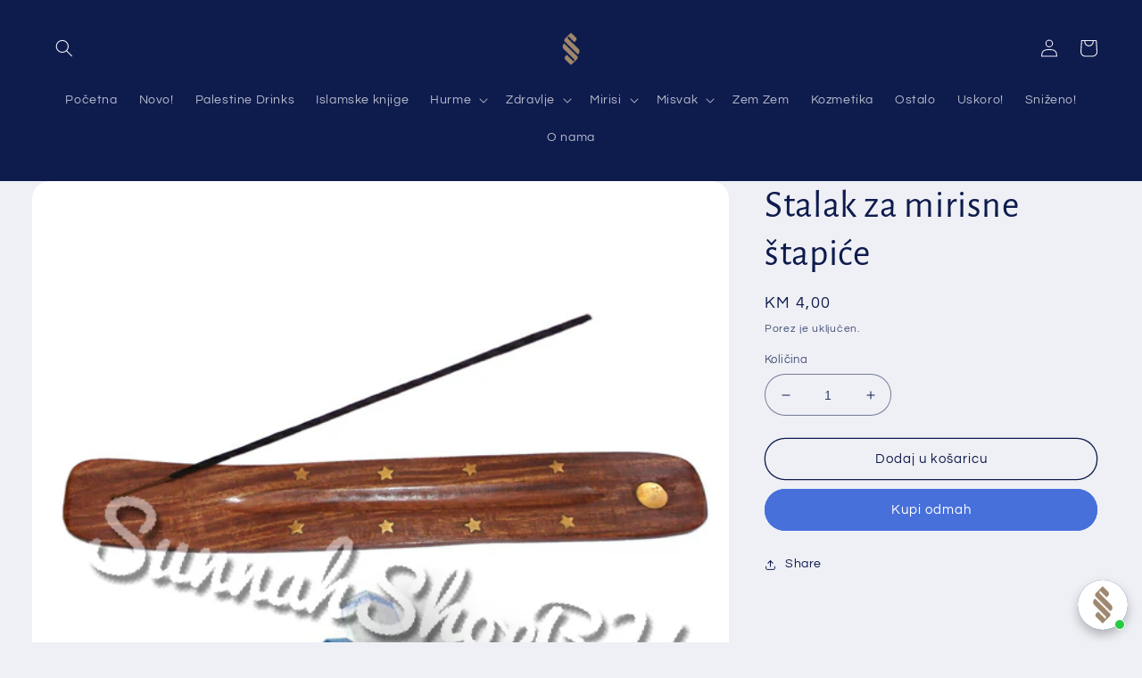

--- FILE ---
content_type: text/html; charset=utf-8
request_url: https://sunnahshopbh.com/products/stalak-za-mirisne-stapice
body_size: 38579
content:
<!doctype html>
<html class="no-js" lang="hr-HR">
  <head>
  <link rel="shortcut icon" href="/path/to/favicon.ico">
  <!-- Google tag (gtag.js) -->
<script async src="https://www.googletagmanager.com/gtag/js?id=UA-206096989-1"></script>
<script>
  window.dataLayer = window.dataLayer || [];
  function gtag(){dataLayer.push(arguments);}
  gtag('js', new Date());

  gtag('config', 'UA-206096989-1');
</script>

  <meta name="google-site-verification" content="ATHhCBoga8aM72q0cKUP8XSYowKtasaBn0xxoqusBTk" />
    <meta charset="utf-8">
    <meta http-equiv="X-UA-Compatible" content="IE=edge">
    <meta name="viewport" content="width=device-width,initial-scale=1">
    <meta name="theme-color" content="">
    <link rel="canonical" href="https://sunnahshopbh.com/products/stalak-za-mirisne-stapice">
    <link rel="preconnect" href="https://cdn.shopify.com" crossorigin><link rel="icon" type="image/png" href="//sunnahshopbh.com/cdn/shop/files/PhotoRoom-20240119_033542_ce4e2921-36f5-49e5-8842-39a36d34f1a2.png?crop=center&height=32&v=1705631452&width=32"><link rel="preconnect" href="https://fonts.shopifycdn.com" crossorigin><title>
      Stalak za mirisne štapiće
 &ndash; SunnahShopBH</title>

    
      <meta name="description" content="Stalak za Incense misini štapiće">
    

    

<meta property="og:site_name" content="SunnahShopBH">
<meta property="og:url" content="https://sunnahshopbh.com/products/stalak-za-mirisne-stapice">
<meta property="og:title" content="Stalak za mirisne štapiće">
<meta property="og:type" content="product">
<meta property="og:description" content="Stalak za Incense misini štapiće"><meta property="og:image" content="http://sunnahshopbh.com/cdn/shop/products/LogoLicious_20170928_014626.png?v=1592076229">
  <meta property="og:image:secure_url" content="https://sunnahshopbh.com/cdn/shop/products/LogoLicious_20170928_014626.png?v=1592076229">
  <meta property="og:image:width" content="600">
  <meta property="og:image:height" content="600"><meta property="og:price:amount" content="4,00">
  <meta property="og:price:currency" content="BAM"><meta name="twitter:site" content="@sunnahshopbh"><meta name="twitter:card" content="summary_large_image">
<meta name="twitter:title" content="Stalak za mirisne štapiće">
<meta name="twitter:description" content="Stalak za Incense misini štapiće">


    <script src="//sunnahshopbh.com/cdn/shop/t/11/assets/global.js?v=24850326154503943211663083731" defer="defer"></script>
    <script>window.performance && window.performance.mark && window.performance.mark('shopify.content_for_header.start');</script><meta name="google-site-verification" content="ATHhCBoga8aM72q0cKUP8XSYowKtasaBn0xxoqusBTk">
<meta id="shopify-digital-wallet" name="shopify-digital-wallet" content="/36781817993/digital_wallets/dialog">
<link rel="alternate" type="application/json+oembed" href="https://sunnahshopbh.com/products/stalak-za-mirisne-stapice.oembed">
<script async="async" src="/checkouts/internal/preloads.js?locale=hr-BA"></script>
<script id="shopify-features" type="application/json">{"accessToken":"fbeaee753733d8575534d577e4b44a8c","betas":["rich-media-storefront-analytics"],"domain":"sunnahshopbh.com","predictiveSearch":true,"shopId":36781817993,"locale":"hr"}</script>
<script>var Shopify = Shopify || {};
Shopify.shop = "sunnahshopbh.myshopify.com";
Shopify.locale = "hr-HR";
Shopify.currency = {"active":"BAM","rate":"1.0"};
Shopify.country = "BA";
Shopify.theme = {"name":"Refresh","id":131464888504,"schema_name":"Refresh","schema_version":"1.0.0","theme_store_id":1567,"role":"main"};
Shopify.theme.handle = "null";
Shopify.theme.style = {"id":null,"handle":null};
Shopify.cdnHost = "sunnahshopbh.com/cdn";
Shopify.routes = Shopify.routes || {};
Shopify.routes.root = "/";</script>
<script type="module">!function(o){(o.Shopify=o.Shopify||{}).modules=!0}(window);</script>
<script>!function(o){function n(){var o=[];function n(){o.push(Array.prototype.slice.apply(arguments))}return n.q=o,n}var t=o.Shopify=o.Shopify||{};t.loadFeatures=n(),t.autoloadFeatures=n()}(window);</script>
<script id="shop-js-analytics" type="application/json">{"pageType":"product"}</script>
<script defer="defer" async type="module" src="//sunnahshopbh.com/cdn/shopifycloud/shop-js/modules/v2/client.init-shop-cart-sync_DnhOpkVK.hr-HR.esm.js"></script>
<script defer="defer" async type="module" src="//sunnahshopbh.com/cdn/shopifycloud/shop-js/modules/v2/chunk.common_piCXRBtN.esm.js"></script>
<script type="module">
  await import("//sunnahshopbh.com/cdn/shopifycloud/shop-js/modules/v2/client.init-shop-cart-sync_DnhOpkVK.hr-HR.esm.js");
await import("//sunnahshopbh.com/cdn/shopifycloud/shop-js/modules/v2/chunk.common_piCXRBtN.esm.js");

  window.Shopify.SignInWithShop?.initShopCartSync?.({"fedCMEnabled":true,"windoidEnabled":true});

</script>
<script>(function() {
  var isLoaded = false;
  function asyncLoad() {
    if (isLoaded) return;
    isLoaded = true;
    var urls = ["https:\/\/cdncozyantitheft.addons.business\/js\/script_tags\/sunnahshopbh\/Ci054QgdV0RT1aK6Fe9VbaSZnZ5VL3FW.js?shop=sunnahshopbh.myshopify.com"];
    for (var i = 0; i < urls.length; i++) {
      var s = document.createElement('script');
      s.type = 'text/javascript';
      s.async = true;
      s.src = urls[i];
      var x = document.getElementsByTagName('script')[0];
      x.parentNode.insertBefore(s, x);
    }
  };
  if(window.attachEvent) {
    window.attachEvent('onload', asyncLoad);
  } else {
    window.addEventListener('load', asyncLoad, false);
  }
})();</script>
<script id="__st">var __st={"a":36781817993,"offset":3600,"reqid":"1371fc0f-1559-4b39-8e05-1d26e981f8ea-1769011517","pageurl":"sunnahshopbh.com\/products\/stalak-za-mirisne-stapice","u":"bf38f0c3dfff","p":"product","rtyp":"product","rid":5286947127453};</script>
<script>window.ShopifyPaypalV4VisibilityTracking = true;</script>
<script id="captcha-bootstrap">!function(){'use strict';const t='contact',e='account',n='new_comment',o=[[t,t],['blogs',n],['comments',n],[t,'customer']],c=[[e,'customer_login'],[e,'guest_login'],[e,'recover_customer_password'],[e,'create_customer']],r=t=>t.map((([t,e])=>`form[action*='/${t}']:not([data-nocaptcha='true']) input[name='form_type'][value='${e}']`)).join(','),a=t=>()=>t?[...document.querySelectorAll(t)].map((t=>t.form)):[];function s(){const t=[...o],e=r(t);return a(e)}const i='password',u='form_key',d=['recaptcha-v3-token','g-recaptcha-response','h-captcha-response',i],f=()=>{try{return window.sessionStorage}catch{return}},m='__shopify_v',_=t=>t.elements[u];function p(t,e,n=!1){try{const o=window.sessionStorage,c=JSON.parse(o.getItem(e)),{data:r}=function(t){const{data:e,action:n}=t;return t[m]||n?{data:e,action:n}:{data:t,action:n}}(c);for(const[e,n]of Object.entries(r))t.elements[e]&&(t.elements[e].value=n);n&&o.removeItem(e)}catch(o){console.error('form repopulation failed',{error:o})}}const l='form_type',E='cptcha';function T(t){t.dataset[E]=!0}const w=window,h=w.document,L='Shopify',v='ce_forms',y='captcha';let A=!1;((t,e)=>{const n=(g='f06e6c50-85a8-45c8-87d0-21a2b65856fe',I='https://cdn.shopify.com/shopifycloud/storefront-forms-hcaptcha/ce_storefront_forms_captcha_hcaptcha.v1.5.2.iife.js',D={infoText:'Zaštićeno sustavom hCaptcha',privacyText:'Zaštita privatnosti',termsText:'Uvjeti'},(t,e,n)=>{const o=w[L][v],c=o.bindForm;if(c)return c(t,g,e,D).then(n);var r;o.q.push([[t,g,e,D],n]),r=I,A||(h.body.append(Object.assign(h.createElement('script'),{id:'captcha-provider',async:!0,src:r})),A=!0)});var g,I,D;w[L]=w[L]||{},w[L][v]=w[L][v]||{},w[L][v].q=[],w[L][y]=w[L][y]||{},w[L][y].protect=function(t,e){n(t,void 0,e),T(t)},Object.freeze(w[L][y]),function(t,e,n,w,h,L){const[v,y,A,g]=function(t,e,n){const i=e?o:[],u=t?c:[],d=[...i,...u],f=r(d),m=r(i),_=r(d.filter((([t,e])=>n.includes(e))));return[a(f),a(m),a(_),s()]}(w,h,L),I=t=>{const e=t.target;return e instanceof HTMLFormElement?e:e&&e.form},D=t=>v().includes(t);t.addEventListener('submit',(t=>{const e=I(t);if(!e)return;const n=D(e)&&!e.dataset.hcaptchaBound&&!e.dataset.recaptchaBound,o=_(e),c=g().includes(e)&&(!o||!o.value);(n||c)&&t.preventDefault(),c&&!n&&(function(t){try{if(!f())return;!function(t){const e=f();if(!e)return;const n=_(t);if(!n)return;const o=n.value;o&&e.removeItem(o)}(t);const e=Array.from(Array(32),(()=>Math.random().toString(36)[2])).join('');!function(t,e){_(t)||t.append(Object.assign(document.createElement('input'),{type:'hidden',name:u})),t.elements[u].value=e}(t,e),function(t,e){const n=f();if(!n)return;const o=[...t.querySelectorAll(`input[type='${i}']`)].map((({name:t})=>t)),c=[...d,...o],r={};for(const[a,s]of new FormData(t).entries())c.includes(a)||(r[a]=s);n.setItem(e,JSON.stringify({[m]:1,action:t.action,data:r}))}(t,e)}catch(e){console.error('failed to persist form',e)}}(e),e.submit())}));const S=(t,e)=>{t&&!t.dataset[E]&&(n(t,e.some((e=>e===t))),T(t))};for(const o of['focusin','change'])t.addEventListener(o,(t=>{const e=I(t);D(e)&&S(e,y())}));const B=e.get('form_key'),M=e.get(l),P=B&&M;t.addEventListener('DOMContentLoaded',(()=>{const t=y();if(P)for(const e of t)e.elements[l].value===M&&p(e,B);[...new Set([...A(),...v().filter((t=>'true'===t.dataset.shopifyCaptcha))])].forEach((e=>S(e,t)))}))}(h,new URLSearchParams(w.location.search),n,t,e,['guest_login'])})(!0,!0)}();</script>
<script integrity="sha256-4kQ18oKyAcykRKYeNunJcIwy7WH5gtpwJnB7kiuLZ1E=" data-source-attribution="shopify.loadfeatures" defer="defer" src="//sunnahshopbh.com/cdn/shopifycloud/storefront/assets/storefront/load_feature-a0a9edcb.js" crossorigin="anonymous"></script>
<script data-source-attribution="shopify.dynamic_checkout.dynamic.init">var Shopify=Shopify||{};Shopify.PaymentButton=Shopify.PaymentButton||{isStorefrontPortableWallets:!0,init:function(){window.Shopify.PaymentButton.init=function(){};var t=document.createElement("script");t.src="https://sunnahshopbh.com/cdn/shopifycloud/portable-wallets/latest/portable-wallets.hr.js",t.type="module",document.head.appendChild(t)}};
</script>
<script data-source-attribution="shopify.dynamic_checkout.buyer_consent">
  function portableWalletsHideBuyerConsent(e){var t=document.getElementById("shopify-buyer-consent"),n=document.getElementById("shopify-subscription-policy-button");t&&n&&(t.classList.add("hidden"),t.setAttribute("aria-hidden","true"),n.removeEventListener("click",e))}function portableWalletsShowBuyerConsent(e){var t=document.getElementById("shopify-buyer-consent"),n=document.getElementById("shopify-subscription-policy-button");t&&n&&(t.classList.remove("hidden"),t.removeAttribute("aria-hidden"),n.addEventListener("click",e))}window.Shopify?.PaymentButton&&(window.Shopify.PaymentButton.hideBuyerConsent=portableWalletsHideBuyerConsent,window.Shopify.PaymentButton.showBuyerConsent=portableWalletsShowBuyerConsent);
</script>
<script>
  function portableWalletsCleanup(e){e&&e.src&&console.error("Failed to load portable wallets script "+e.src);var t=document.querySelectorAll("shopify-accelerated-checkout .shopify-payment-button__skeleton, shopify-accelerated-checkout-cart .wallet-cart-button__skeleton"),e=document.getElementById("shopify-buyer-consent");for(let e=0;e<t.length;e++)t[e].remove();e&&e.remove()}function portableWalletsNotLoadedAsModule(e){e instanceof ErrorEvent&&"string"==typeof e.message&&e.message.includes("import.meta")&&"string"==typeof e.filename&&e.filename.includes("portable-wallets")&&(window.removeEventListener("error",portableWalletsNotLoadedAsModule),window.Shopify.PaymentButton.failedToLoad=e,"loading"===document.readyState?document.addEventListener("DOMContentLoaded",window.Shopify.PaymentButton.init):window.Shopify.PaymentButton.init())}window.addEventListener("error",portableWalletsNotLoadedAsModule);
</script>

<script type="module" src="https://sunnahshopbh.com/cdn/shopifycloud/portable-wallets/latest/portable-wallets.hr.js" onError="portableWalletsCleanup(this)" crossorigin="anonymous"></script>
<script nomodule>
  document.addEventListener("DOMContentLoaded", portableWalletsCleanup);
</script>

<link id="shopify-accelerated-checkout-styles" rel="stylesheet" media="screen" href="https://sunnahshopbh.com/cdn/shopifycloud/portable-wallets/latest/accelerated-checkout-backwards-compat.css" crossorigin="anonymous">
<style id="shopify-accelerated-checkout-cart">
        #shopify-buyer-consent {
  margin-top: 1em;
  display: inline-block;
  width: 100%;
}

#shopify-buyer-consent.hidden {
  display: none;
}

#shopify-subscription-policy-button {
  background: none;
  border: none;
  padding: 0;
  text-decoration: underline;
  font-size: inherit;
  cursor: pointer;
}

#shopify-subscription-policy-button::before {
  box-shadow: none;
}

      </style>
<script id="sections-script" data-sections="product-recommendations,header,footer" defer="defer" src="//sunnahshopbh.com/cdn/shop/t/11/compiled_assets/scripts.js?v=4361"></script>
<script>window.performance && window.performance.mark && window.performance.mark('shopify.content_for_header.end');</script>


    <style data-shopify>
      @font-face {
  font-family: Questrial;
  font-weight: 400;
  font-style: normal;
  font-display: swap;
  src: url("//sunnahshopbh.com/cdn/fonts/questrial/questrial_n4.66abac5d8209a647b4bf8089b0451928ef144c07.woff2") format("woff2"),
       url("//sunnahshopbh.com/cdn/fonts/questrial/questrial_n4.e86c53e77682db9bf4b0ee2dd71f214dc16adda4.woff") format("woff");
}

      
      
      
      @font-face {
  font-family: "Alegreya Sans";
  font-weight: 400;
  font-style: normal;
  font-display: swap;
  src: url("//sunnahshopbh.com/cdn/fonts/alegreya_sans/alegreyasans_n4.e332e76eefe545db0f9180cd382ce06e2f88055f.woff2") format("woff2"),
       url("//sunnahshopbh.com/cdn/fonts/alegreya_sans/alegreyasans_n4.2f538e6a7581234d2f67054a40fbfd36d80c2e56.woff") format("woff");
}


      :root {
        --font-body-family: Questrial, sans-serif;
        --font-body-style: normal;
        --font-body-weight: 400;
        --font-body-weight-bold: 700;

        --font-heading-family: "Alegreya Sans", sans-serif;
        --font-heading-style: normal;
        --font-heading-weight: 400;

        --font-body-scale: 1.0;
        --font-heading-scale: 1.05;

        --color-base-text: 14, 27, 77;
        --color-shadow: 14, 27, 77;
        --color-base-background-1: 239, 240, 245;
        --color-base-background-2: 255, 255, 255;
        --color-base-solid-button-labels: 255, 255, 255;
        --color-base-outline-button-labels: 14, 27, 77;
        --color-base-accent-1: 71, 112, 219;
        --color-base-accent-2: 14, 27, 77;
        --payment-terms-background-color: #eff0f5;

        --gradient-base-background-1: #eff0f5;
        --gradient-base-background-2: #FFFFFF;
        --gradient-base-accent-1: #4770db;
        --gradient-base-accent-2: #0e1b4d;

        --media-padding: px;
        --media-border-opacity: 0.1;
        --media-border-width: 0px;
        --media-radius: 20px;
        --media-shadow-opacity: 0.0;
        --media-shadow-horizontal-offset: 0px;
        --media-shadow-vertical-offset: 6px;
        --media-shadow-blur-radius: 5px;
        --media-shadow-visible: 0;

        --page-width: 140rem;
        --page-width-margin: 0rem;

        --card-image-padding: 1.6rem;
        --card-corner-radius: 1.8rem;
        --card-text-alignment: left;
        --card-border-width: 0.1rem;
        --card-border-opacity: 1.0;
        --card-shadow-opacity: 0.0;
        --card-shadow-horizontal-offset: 0.0rem;
        --card-shadow-vertical-offset: 0.4rem;
        --card-shadow-blur-radius: 0.5rem;

        --badge-corner-radius: 0.0rem;

        --popup-border-width: 1px;
        --popup-border-opacity: 0.1;
        --popup-corner-radius: 18px;
        --popup-shadow-opacity: 0.0;
        --popup-shadow-horizontal-offset: 0px;
        --popup-shadow-vertical-offset: 4px;
        --popup-shadow-blur-radius: 5px;

        --drawer-border-width: 0px;
        --drawer-border-opacity: 0.1;
        --drawer-shadow-opacity: 0.0;
        --drawer-shadow-horizontal-offset: 0px;
        --drawer-shadow-vertical-offset: 4px;
        --drawer-shadow-blur-radius: 5px;

        --spacing-sections-desktop: 0px;
        --spacing-sections-mobile: 0px;

        --grid-desktop-vertical-spacing: 28px;
        --grid-desktop-horizontal-spacing: 28px;
        --grid-mobile-vertical-spacing: 14px;
        --grid-mobile-horizontal-spacing: 14px;

        --text-boxes-border-opacity: 0.1;
        --text-boxes-border-width: 0px;
        --text-boxes-radius: 20px;
        --text-boxes-shadow-opacity: 0.0;
        --text-boxes-shadow-horizontal-offset: 0px;
        --text-boxes-shadow-vertical-offset: 4px;
        --text-boxes-shadow-blur-radius: 5px;

        --buttons-radius: 40px;
        --buttons-radius-outset: 41px;
        --buttons-border-width: 1px;
        --buttons-border-opacity: 1.0;
        --buttons-shadow-opacity: 0.0;
        --buttons-shadow-horizontal-offset: 0px;
        --buttons-shadow-vertical-offset: 4px;
        --buttons-shadow-blur-radius: 5px;
        --buttons-border-offset: 0.3px;

        --inputs-radius: 26px;
        --inputs-border-width: 1px;
        --inputs-border-opacity: 0.55;
        --inputs-shadow-opacity: 0.0;
        --inputs-shadow-horizontal-offset: 0px;
        --inputs-margin-offset: 0px;
        --inputs-shadow-vertical-offset: 0px;
        --inputs-shadow-blur-radius: 5px;
        --inputs-radius-outset: 27px;

        --variant-pills-radius: 40px;
        --variant-pills-border-width: 1px;
        --variant-pills-border-opacity: 0.55;
        --variant-pills-shadow-opacity: 0.0;
        --variant-pills-shadow-horizontal-offset: 0px;
        --variant-pills-shadow-vertical-offset: 4px;
        --variant-pills-shadow-blur-radius: 5px;
      }

      *,
      *::before,
      *::after {
        box-sizing: inherit;
      }

      html {
        box-sizing: border-box;
        font-size: calc(var(--font-body-scale) * 62.5%);
        height: 100%;
      }

      body {
        display: grid;
        grid-template-rows: auto auto 1fr auto;
        grid-template-columns: 100%;
        min-height: 100%;
        margin: 0;
        font-size: 1.5rem;
        letter-spacing: 0.06rem;
        line-height: calc(1 + 0.8 / var(--font-body-scale));
        font-family: var(--font-body-family);
        font-style: var(--font-body-style);
        font-weight: var(--font-body-weight);
      }

      @media screen and (min-width: 750px) {
        body {
          font-size: 1.6rem;
        }
      }
    </style>

    <link href="//sunnahshopbh.com/cdn/shop/t/11/assets/base.css?v=7723521771849799541663083732" rel="stylesheet" type="text/css" media="all" />
<link rel="preload" as="font" href="//sunnahshopbh.com/cdn/fonts/questrial/questrial_n4.66abac5d8209a647b4bf8089b0451928ef144c07.woff2" type="font/woff2" crossorigin><link rel="preload" as="font" href="//sunnahshopbh.com/cdn/fonts/alegreya_sans/alegreyasans_n4.e332e76eefe545db0f9180cd382ce06e2f88055f.woff2" type="font/woff2" crossorigin><link rel="stylesheet" href="//sunnahshopbh.com/cdn/shop/t/11/assets/component-predictive-search.css?v=165644661289088488651663083731" media="print" onload="this.media='all'"><script>document.documentElement.className = document.documentElement.className.replace('no-js', 'js');
    if (Shopify.designMode) {
      document.documentElement.classList.add('shopify-design-mode');
    }
    </script>
  <!-- BEGIN app block: shopify://apps/cozy-antitheft/blocks/Cozy_Antitheft_Script_1.0.0/a34a1874-f183-4394-8a9a-1e3f3275f1a7 --><script src="https://cozyantitheft.addons.business/js/script_tags/sunnahshopbh/default/protect.js?shop=sunnahshopbh.myshopify.com" async type="text/javascript"></script>


<!-- END app block --><script src="https://cdn.shopify.com/extensions/019bb19b-97cd-7cb8-a12e-d866b0ee3716/avada-app-147/assets/chatty.js" type="text/javascript" defer="defer"></script>
<link href="https://monorail-edge.shopifysvc.com" rel="dns-prefetch">
<script>(function(){if ("sendBeacon" in navigator && "performance" in window) {try {var session_token_from_headers = performance.getEntriesByType('navigation')[0].serverTiming.find(x => x.name == '_s').description;} catch {var session_token_from_headers = undefined;}var session_cookie_matches = document.cookie.match(/_shopify_s=([^;]*)/);var session_token_from_cookie = session_cookie_matches && session_cookie_matches.length === 2 ? session_cookie_matches[1] : "";var session_token = session_token_from_headers || session_token_from_cookie || "";function handle_abandonment_event(e) {var entries = performance.getEntries().filter(function(entry) {return /monorail-edge.shopifysvc.com/.test(entry.name);});if (!window.abandonment_tracked && entries.length === 0) {window.abandonment_tracked = true;var currentMs = Date.now();var navigation_start = performance.timing.navigationStart;var payload = {shop_id: 36781817993,url: window.location.href,navigation_start,duration: currentMs - navigation_start,session_token,page_type: "product"};window.navigator.sendBeacon("https://monorail-edge.shopifysvc.com/v1/produce", JSON.stringify({schema_id: "online_store_buyer_site_abandonment/1.1",payload: payload,metadata: {event_created_at_ms: currentMs,event_sent_at_ms: currentMs}}));}}window.addEventListener('pagehide', handle_abandonment_event);}}());</script>
<script id="web-pixels-manager-setup">(function e(e,d,r,n,o){if(void 0===o&&(o={}),!Boolean(null===(a=null===(i=window.Shopify)||void 0===i?void 0:i.analytics)||void 0===a?void 0:a.replayQueue)){var i,a;window.Shopify=window.Shopify||{};var t=window.Shopify;t.analytics=t.analytics||{};var s=t.analytics;s.replayQueue=[],s.publish=function(e,d,r){return s.replayQueue.push([e,d,r]),!0};try{self.performance.mark("wpm:start")}catch(e){}var l=function(){var e={modern:/Edge?\/(1{2}[4-9]|1[2-9]\d|[2-9]\d{2}|\d{4,})\.\d+(\.\d+|)|Firefox\/(1{2}[4-9]|1[2-9]\d|[2-9]\d{2}|\d{4,})\.\d+(\.\d+|)|Chrom(ium|e)\/(9{2}|\d{3,})\.\d+(\.\d+|)|(Maci|X1{2}).+ Version\/(15\.\d+|(1[6-9]|[2-9]\d|\d{3,})\.\d+)([,.]\d+|)( \(\w+\)|)( Mobile\/\w+|) Safari\/|Chrome.+OPR\/(9{2}|\d{3,})\.\d+\.\d+|(CPU[ +]OS|iPhone[ +]OS|CPU[ +]iPhone|CPU IPhone OS|CPU iPad OS)[ +]+(15[._]\d+|(1[6-9]|[2-9]\d|\d{3,})[._]\d+)([._]\d+|)|Android:?[ /-](13[3-9]|1[4-9]\d|[2-9]\d{2}|\d{4,})(\.\d+|)(\.\d+|)|Android.+Firefox\/(13[5-9]|1[4-9]\d|[2-9]\d{2}|\d{4,})\.\d+(\.\d+|)|Android.+Chrom(ium|e)\/(13[3-9]|1[4-9]\d|[2-9]\d{2}|\d{4,})\.\d+(\.\d+|)|SamsungBrowser\/([2-9]\d|\d{3,})\.\d+/,legacy:/Edge?\/(1[6-9]|[2-9]\d|\d{3,})\.\d+(\.\d+|)|Firefox\/(5[4-9]|[6-9]\d|\d{3,})\.\d+(\.\d+|)|Chrom(ium|e)\/(5[1-9]|[6-9]\d|\d{3,})\.\d+(\.\d+|)([\d.]+$|.*Safari\/(?![\d.]+ Edge\/[\d.]+$))|(Maci|X1{2}).+ Version\/(10\.\d+|(1[1-9]|[2-9]\d|\d{3,})\.\d+)([,.]\d+|)( \(\w+\)|)( Mobile\/\w+|) Safari\/|Chrome.+OPR\/(3[89]|[4-9]\d|\d{3,})\.\d+\.\d+|(CPU[ +]OS|iPhone[ +]OS|CPU[ +]iPhone|CPU IPhone OS|CPU iPad OS)[ +]+(10[._]\d+|(1[1-9]|[2-9]\d|\d{3,})[._]\d+)([._]\d+|)|Android:?[ /-](13[3-9]|1[4-9]\d|[2-9]\d{2}|\d{4,})(\.\d+|)(\.\d+|)|Mobile Safari.+OPR\/([89]\d|\d{3,})\.\d+\.\d+|Android.+Firefox\/(13[5-9]|1[4-9]\d|[2-9]\d{2}|\d{4,})\.\d+(\.\d+|)|Android.+Chrom(ium|e)\/(13[3-9]|1[4-9]\d|[2-9]\d{2}|\d{4,})\.\d+(\.\d+|)|Android.+(UC? ?Browser|UCWEB|U3)[ /]?(15\.([5-9]|\d{2,})|(1[6-9]|[2-9]\d|\d{3,})\.\d+)\.\d+|SamsungBrowser\/(5\.\d+|([6-9]|\d{2,})\.\d+)|Android.+MQ{2}Browser\/(14(\.(9|\d{2,})|)|(1[5-9]|[2-9]\d|\d{3,})(\.\d+|))(\.\d+|)|K[Aa][Ii]OS\/(3\.\d+|([4-9]|\d{2,})\.\d+)(\.\d+|)/},d=e.modern,r=e.legacy,n=navigator.userAgent;return n.match(d)?"modern":n.match(r)?"legacy":"unknown"}(),u="modern"===l?"modern":"legacy",c=(null!=n?n:{modern:"",legacy:""})[u],f=function(e){return[e.baseUrl,"/wpm","/b",e.hashVersion,"modern"===e.buildTarget?"m":"l",".js"].join("")}({baseUrl:d,hashVersion:r,buildTarget:u}),m=function(e){var d=e.version,r=e.bundleTarget,n=e.surface,o=e.pageUrl,i=e.monorailEndpoint;return{emit:function(e){var a=e.status,t=e.errorMsg,s=(new Date).getTime(),l=JSON.stringify({metadata:{event_sent_at_ms:s},events:[{schema_id:"web_pixels_manager_load/3.1",payload:{version:d,bundle_target:r,page_url:o,status:a,surface:n,error_msg:t},metadata:{event_created_at_ms:s}}]});if(!i)return console&&console.warn&&console.warn("[Web Pixels Manager] No Monorail endpoint provided, skipping logging."),!1;try{return self.navigator.sendBeacon.bind(self.navigator)(i,l)}catch(e){}var u=new XMLHttpRequest;try{return u.open("POST",i,!0),u.setRequestHeader("Content-Type","text/plain"),u.send(l),!0}catch(e){return console&&console.warn&&console.warn("[Web Pixels Manager] Got an unhandled error while logging to Monorail."),!1}}}}({version:r,bundleTarget:l,surface:e.surface,pageUrl:self.location.href,monorailEndpoint:e.monorailEndpoint});try{o.browserTarget=l,function(e){var d=e.src,r=e.async,n=void 0===r||r,o=e.onload,i=e.onerror,a=e.sri,t=e.scriptDataAttributes,s=void 0===t?{}:t,l=document.createElement("script"),u=document.querySelector("head"),c=document.querySelector("body");if(l.async=n,l.src=d,a&&(l.integrity=a,l.crossOrigin="anonymous"),s)for(var f in s)if(Object.prototype.hasOwnProperty.call(s,f))try{l.dataset[f]=s[f]}catch(e){}if(o&&l.addEventListener("load",o),i&&l.addEventListener("error",i),u)u.appendChild(l);else{if(!c)throw new Error("Did not find a head or body element to append the script");c.appendChild(l)}}({src:f,async:!0,onload:function(){if(!function(){var e,d;return Boolean(null===(d=null===(e=window.Shopify)||void 0===e?void 0:e.analytics)||void 0===d?void 0:d.initialized)}()){var d=window.webPixelsManager.init(e)||void 0;if(d){var r=window.Shopify.analytics;r.replayQueue.forEach((function(e){var r=e[0],n=e[1],o=e[2];d.publishCustomEvent(r,n,o)})),r.replayQueue=[],r.publish=d.publishCustomEvent,r.visitor=d.visitor,r.initialized=!0}}},onerror:function(){return m.emit({status:"failed",errorMsg:"".concat(f," has failed to load")})},sri:function(e){var d=/^sha384-[A-Za-z0-9+/=]+$/;return"string"==typeof e&&d.test(e)}(c)?c:"",scriptDataAttributes:o}),m.emit({status:"loading"})}catch(e){m.emit({status:"failed",errorMsg:(null==e?void 0:e.message)||"Unknown error"})}}})({shopId: 36781817993,storefrontBaseUrl: "https://sunnahshopbh.com",extensionsBaseUrl: "https://extensions.shopifycdn.com/cdn/shopifycloud/web-pixels-manager",monorailEndpoint: "https://monorail-edge.shopifysvc.com/unstable/produce_batch",surface: "storefront-renderer",enabledBetaFlags: ["2dca8a86"],webPixelsConfigList: [{"id":"1494188216","configuration":"{\"shopId\":\"tjQq2gzSekr7gQuiOLn9\",\"description\":\"Chatty conversion tracking pixel\"}","eventPayloadVersion":"v1","runtimeContext":"STRICT","scriptVersion":"13ac37025cff8583d58d6f1e51d29e4b","type":"APP","apiClientId":6641085,"privacyPurposes":["ANALYTICS"],"dataSharingAdjustments":{"protectedCustomerApprovalScopes":["read_customer_address","read_customer_email","read_customer_name","read_customer_personal_data","read_customer_phone"]}},{"id":"671023288","configuration":"{\"config\":\"{\\\"google_tag_ids\\\":[\\\"G-BEWHBJ4DLR\\\",\\\"AW-306491435\\\",\\\"GT-P8VDW9H\\\"],\\\"target_country\\\":\\\"ZZ\\\",\\\"gtag_events\\\":[{\\\"type\\\":\\\"begin_checkout\\\",\\\"action_label\\\":[\\\"G-BEWHBJ4DLR\\\",\\\"AW-306491435\\\/m2k4CJzB8ZkaEKvgkpIB\\\"]},{\\\"type\\\":\\\"search\\\",\\\"action_label\\\":[\\\"G-BEWHBJ4DLR\\\",\\\"AW-306491435\\\/U06gCJbB8ZkaEKvgkpIB\\\"]},{\\\"type\\\":\\\"view_item\\\",\\\"action_label\\\":[\\\"G-BEWHBJ4DLR\\\",\\\"AW-306491435\\\/pf3-CJPB8ZkaEKvgkpIB\\\",\\\"MC-52FPESGDL6\\\"]},{\\\"type\\\":\\\"purchase\\\",\\\"action_label\\\":[\\\"G-BEWHBJ4DLR\\\",\\\"AW-306491435\\\/JZWHCI3B8ZkaEKvgkpIB\\\",\\\"MC-52FPESGDL6\\\"]},{\\\"type\\\":\\\"page_view\\\",\\\"action_label\\\":[\\\"G-BEWHBJ4DLR\\\",\\\"AW-306491435\\\/ZIiFCJDB8ZkaEKvgkpIB\\\",\\\"MC-52FPESGDL6\\\"]},{\\\"type\\\":\\\"add_payment_info\\\",\\\"action_label\\\":[\\\"G-BEWHBJ4DLR\\\",\\\"AW-306491435\\\/NfBACJ_B8ZkaEKvgkpIB\\\"]},{\\\"type\\\":\\\"add_to_cart\\\",\\\"action_label\\\":[\\\"G-BEWHBJ4DLR\\\",\\\"AW-306491435\\\/luUnCJnB8ZkaEKvgkpIB\\\"]}],\\\"enable_monitoring_mode\\\":false}\"}","eventPayloadVersion":"v1","runtimeContext":"OPEN","scriptVersion":"b2a88bafab3e21179ed38636efcd8a93","type":"APP","apiClientId":1780363,"privacyPurposes":[],"dataSharingAdjustments":{"protectedCustomerApprovalScopes":["read_customer_address","read_customer_email","read_customer_name","read_customer_personal_data","read_customer_phone"]}},{"id":"shopify-app-pixel","configuration":"{}","eventPayloadVersion":"v1","runtimeContext":"STRICT","scriptVersion":"0450","apiClientId":"shopify-pixel","type":"APP","privacyPurposes":["ANALYTICS","MARKETING"]},{"id":"shopify-custom-pixel","eventPayloadVersion":"v1","runtimeContext":"LAX","scriptVersion":"0450","apiClientId":"shopify-pixel","type":"CUSTOM","privacyPurposes":["ANALYTICS","MARKETING"]}],isMerchantRequest: false,initData: {"shop":{"name":"SunnahShopBH","paymentSettings":{"currencyCode":"BAM"},"myshopifyDomain":"sunnahshopbh.myshopify.com","countryCode":"BA","storefrontUrl":"https:\/\/sunnahshopbh.com"},"customer":null,"cart":null,"checkout":null,"productVariants":[{"price":{"amount":4.0,"currencyCode":"BAM"},"product":{"title":"Stalak za mirisne štapiće","vendor":"SunnahShopBH","id":"5286947127453","untranslatedTitle":"Stalak za mirisne štapiće","url":"\/products\/stalak-za-mirisne-stapice","type":""},"id":"34641148280989","image":{"src":"\/\/sunnahshopbh.com\/cdn\/shop\/products\/LogoLicious_20170928_014626.png?v=1592076229"},"sku":"","title":"Default Title","untranslatedTitle":"Default Title"}],"purchasingCompany":null},},"https://sunnahshopbh.com/cdn","fcfee988w5aeb613cpc8e4bc33m6693e112",{"modern":"","legacy":""},{"shopId":"36781817993","storefrontBaseUrl":"https:\/\/sunnahshopbh.com","extensionBaseUrl":"https:\/\/extensions.shopifycdn.com\/cdn\/shopifycloud\/web-pixels-manager","surface":"storefront-renderer","enabledBetaFlags":"[\"2dca8a86\"]","isMerchantRequest":"false","hashVersion":"fcfee988w5aeb613cpc8e4bc33m6693e112","publish":"custom","events":"[[\"page_viewed\",{}],[\"product_viewed\",{\"productVariant\":{\"price\":{\"amount\":4.0,\"currencyCode\":\"BAM\"},\"product\":{\"title\":\"Stalak za mirisne štapiće\",\"vendor\":\"SunnahShopBH\",\"id\":\"5286947127453\",\"untranslatedTitle\":\"Stalak za mirisne štapiće\",\"url\":\"\/products\/stalak-za-mirisne-stapice\",\"type\":\"\"},\"id\":\"34641148280989\",\"image\":{\"src\":\"\/\/sunnahshopbh.com\/cdn\/shop\/products\/LogoLicious_20170928_014626.png?v=1592076229\"},\"sku\":\"\",\"title\":\"Default Title\",\"untranslatedTitle\":\"Default Title\"}}]]"});</script><script>
  window.ShopifyAnalytics = window.ShopifyAnalytics || {};
  window.ShopifyAnalytics.meta = window.ShopifyAnalytics.meta || {};
  window.ShopifyAnalytics.meta.currency = 'BAM';
  var meta = {"product":{"id":5286947127453,"gid":"gid:\/\/shopify\/Product\/5286947127453","vendor":"SunnahShopBH","type":"","handle":"stalak-za-mirisne-stapice","variants":[{"id":34641148280989,"price":400,"name":"Stalak za mirisne štapiće","public_title":null,"sku":""}],"remote":false},"page":{"pageType":"product","resourceType":"product","resourceId":5286947127453,"requestId":"1371fc0f-1559-4b39-8e05-1d26e981f8ea-1769011517"}};
  for (var attr in meta) {
    window.ShopifyAnalytics.meta[attr] = meta[attr];
  }
</script>
<script class="analytics">
  (function () {
    var customDocumentWrite = function(content) {
      var jquery = null;

      if (window.jQuery) {
        jquery = window.jQuery;
      } else if (window.Checkout && window.Checkout.$) {
        jquery = window.Checkout.$;
      }

      if (jquery) {
        jquery('body').append(content);
      }
    };

    var hasLoggedConversion = function(token) {
      if (token) {
        return document.cookie.indexOf('loggedConversion=' + token) !== -1;
      }
      return false;
    }

    var setCookieIfConversion = function(token) {
      if (token) {
        var twoMonthsFromNow = new Date(Date.now());
        twoMonthsFromNow.setMonth(twoMonthsFromNow.getMonth() + 2);

        document.cookie = 'loggedConversion=' + token + '; expires=' + twoMonthsFromNow;
      }
    }

    var trekkie = window.ShopifyAnalytics.lib = window.trekkie = window.trekkie || [];
    if (trekkie.integrations) {
      return;
    }
    trekkie.methods = [
      'identify',
      'page',
      'ready',
      'track',
      'trackForm',
      'trackLink'
    ];
    trekkie.factory = function(method) {
      return function() {
        var args = Array.prototype.slice.call(arguments);
        args.unshift(method);
        trekkie.push(args);
        return trekkie;
      };
    };
    for (var i = 0; i < trekkie.methods.length; i++) {
      var key = trekkie.methods[i];
      trekkie[key] = trekkie.factory(key);
    }
    trekkie.load = function(config) {
      trekkie.config = config || {};
      trekkie.config.initialDocumentCookie = document.cookie;
      var first = document.getElementsByTagName('script')[0];
      var script = document.createElement('script');
      script.type = 'text/javascript';
      script.onerror = function(e) {
        var scriptFallback = document.createElement('script');
        scriptFallback.type = 'text/javascript';
        scriptFallback.onerror = function(error) {
                var Monorail = {
      produce: function produce(monorailDomain, schemaId, payload) {
        var currentMs = new Date().getTime();
        var event = {
          schema_id: schemaId,
          payload: payload,
          metadata: {
            event_created_at_ms: currentMs,
            event_sent_at_ms: currentMs
          }
        };
        return Monorail.sendRequest("https://" + monorailDomain + "/v1/produce", JSON.stringify(event));
      },
      sendRequest: function sendRequest(endpointUrl, payload) {
        // Try the sendBeacon API
        if (window && window.navigator && typeof window.navigator.sendBeacon === 'function' && typeof window.Blob === 'function' && !Monorail.isIos12()) {
          var blobData = new window.Blob([payload], {
            type: 'text/plain'
          });

          if (window.navigator.sendBeacon(endpointUrl, blobData)) {
            return true;
          } // sendBeacon was not successful

        } // XHR beacon

        var xhr = new XMLHttpRequest();

        try {
          xhr.open('POST', endpointUrl);
          xhr.setRequestHeader('Content-Type', 'text/plain');
          xhr.send(payload);
        } catch (e) {
          console.log(e);
        }

        return false;
      },
      isIos12: function isIos12() {
        return window.navigator.userAgent.lastIndexOf('iPhone; CPU iPhone OS 12_') !== -1 || window.navigator.userAgent.lastIndexOf('iPad; CPU OS 12_') !== -1;
      }
    };
    Monorail.produce('monorail-edge.shopifysvc.com',
      'trekkie_storefront_load_errors/1.1',
      {shop_id: 36781817993,
      theme_id: 131464888504,
      app_name: "storefront",
      context_url: window.location.href,
      source_url: "//sunnahshopbh.com/cdn/s/trekkie.storefront.cd680fe47e6c39ca5d5df5f0a32d569bc48c0f27.min.js"});

        };
        scriptFallback.async = true;
        scriptFallback.src = '//sunnahshopbh.com/cdn/s/trekkie.storefront.cd680fe47e6c39ca5d5df5f0a32d569bc48c0f27.min.js';
        first.parentNode.insertBefore(scriptFallback, first);
      };
      script.async = true;
      script.src = '//sunnahshopbh.com/cdn/s/trekkie.storefront.cd680fe47e6c39ca5d5df5f0a32d569bc48c0f27.min.js';
      first.parentNode.insertBefore(script, first);
    };
    trekkie.load(
      {"Trekkie":{"appName":"storefront","development":false,"defaultAttributes":{"shopId":36781817993,"isMerchantRequest":null,"themeId":131464888504,"themeCityHash":"10641707577088981739","contentLanguage":"hr-HR","currency":"BAM","eventMetadataId":"d628a0ec-d390-4ceb-9a2f-e213197d9484"},"isServerSideCookieWritingEnabled":true,"monorailRegion":"shop_domain","enabledBetaFlags":["65f19447"]},"Session Attribution":{},"S2S":{"facebookCapiEnabled":false,"source":"trekkie-storefront-renderer","apiClientId":580111}}
    );

    var loaded = false;
    trekkie.ready(function() {
      if (loaded) return;
      loaded = true;

      window.ShopifyAnalytics.lib = window.trekkie;

      var originalDocumentWrite = document.write;
      document.write = customDocumentWrite;
      try { window.ShopifyAnalytics.merchantGoogleAnalytics.call(this); } catch(error) {};
      document.write = originalDocumentWrite;

      window.ShopifyAnalytics.lib.page(null,{"pageType":"product","resourceType":"product","resourceId":5286947127453,"requestId":"1371fc0f-1559-4b39-8e05-1d26e981f8ea-1769011517","shopifyEmitted":true});

      var match = window.location.pathname.match(/checkouts\/(.+)\/(thank_you|post_purchase)/)
      var token = match? match[1]: undefined;
      if (!hasLoggedConversion(token)) {
        setCookieIfConversion(token);
        window.ShopifyAnalytics.lib.track("Viewed Product",{"currency":"BAM","variantId":34641148280989,"productId":5286947127453,"productGid":"gid:\/\/shopify\/Product\/5286947127453","name":"Stalak za mirisne štapiće","price":"4.00","sku":"","brand":"SunnahShopBH","variant":null,"category":"","nonInteraction":true,"remote":false},undefined,undefined,{"shopifyEmitted":true});
      window.ShopifyAnalytics.lib.track("monorail:\/\/trekkie_storefront_viewed_product\/1.1",{"currency":"BAM","variantId":34641148280989,"productId":5286947127453,"productGid":"gid:\/\/shopify\/Product\/5286947127453","name":"Stalak za mirisne štapiće","price":"4.00","sku":"","brand":"SunnahShopBH","variant":null,"category":"","nonInteraction":true,"remote":false,"referer":"https:\/\/sunnahshopbh.com\/products\/stalak-za-mirisne-stapice"});
      }
    });


        var eventsListenerScript = document.createElement('script');
        eventsListenerScript.async = true;
        eventsListenerScript.src = "//sunnahshopbh.com/cdn/shopifycloud/storefront/assets/shop_events_listener-3da45d37.js";
        document.getElementsByTagName('head')[0].appendChild(eventsListenerScript);

})();</script>
  <script>
  if (!window.ga || (window.ga && typeof window.ga !== 'function')) {
    window.ga = function ga() {
      (window.ga.q = window.ga.q || []).push(arguments);
      if (window.Shopify && window.Shopify.analytics && typeof window.Shopify.analytics.publish === 'function') {
        window.Shopify.analytics.publish("ga_stub_called", {}, {sendTo: "google_osp_migration"});
      }
      console.error("Shopify's Google Analytics stub called with:", Array.from(arguments), "\nSee https://help.shopify.com/manual/promoting-marketing/pixels/pixel-migration#google for more information.");
    };
    if (window.Shopify && window.Shopify.analytics && typeof window.Shopify.analytics.publish === 'function') {
      window.Shopify.analytics.publish("ga_stub_initialized", {}, {sendTo: "google_osp_migration"});
    }
  }
</script>
<script
  defer
  src="https://sunnahshopbh.com/cdn/shopifycloud/perf-kit/shopify-perf-kit-3.0.4.min.js"
  data-application="storefront-renderer"
  data-shop-id="36781817993"
  data-render-region="gcp-us-central1"
  data-page-type="product"
  data-theme-instance-id="131464888504"
  data-theme-name="Refresh"
  data-theme-version="1.0.0"
  data-monorail-region="shop_domain"
  data-resource-timing-sampling-rate="10"
  data-shs="true"
  data-shs-beacon="true"
  data-shs-export-with-fetch="true"
  data-shs-logs-sample-rate="1"
  data-shs-beacon-endpoint="https://sunnahshopbh.com/api/collect"
></script>
</head>

  <body class="gradient">
    <a class="skip-to-content-link button visually-hidden" href="#MainContent">
      Preskoči na sadržaj
    </a><div id="shopify-section-announcement-bar" class="shopify-section">
</div>
    <div id="shopify-section-header" class="shopify-section section-header"><link rel="stylesheet" href="//sunnahshopbh.com/cdn/shop/t/11/assets/component-list-menu.css?v=151968516119678728991663083731" media="print" onload="this.media='all'">
<link rel="stylesheet" href="//sunnahshopbh.com/cdn/shop/t/11/assets/component-search.css?v=96455689198851321781663083730" media="print" onload="this.media='all'">
<link rel="stylesheet" href="//sunnahshopbh.com/cdn/shop/t/11/assets/component-menu-drawer.css?v=182311192829367774911663083731" media="print" onload="this.media='all'">
<link rel="stylesheet" href="//sunnahshopbh.com/cdn/shop/t/11/assets/component-cart-notification.css?v=119852831333870967341663083730" media="print" onload="this.media='all'">
<link rel="stylesheet" href="//sunnahshopbh.com/cdn/shop/t/11/assets/component-cart-items.css?v=23917223812499722491663083732" media="print" onload="this.media='all'"><link rel="stylesheet" href="//sunnahshopbh.com/cdn/shop/t/11/assets/component-price.css?v=112673864592427438181663083731" media="print" onload="this.media='all'">
  <link rel="stylesheet" href="//sunnahshopbh.com/cdn/shop/t/11/assets/component-loading-overlay.css?v=167310470843593579841663083733" media="print" onload="this.media='all'"><noscript><link href="//sunnahshopbh.com/cdn/shop/t/11/assets/component-list-menu.css?v=151968516119678728991663083731" rel="stylesheet" type="text/css" media="all" /></noscript>
<noscript><link href="//sunnahshopbh.com/cdn/shop/t/11/assets/component-search.css?v=96455689198851321781663083730" rel="stylesheet" type="text/css" media="all" /></noscript>
<noscript><link href="//sunnahshopbh.com/cdn/shop/t/11/assets/component-menu-drawer.css?v=182311192829367774911663083731" rel="stylesheet" type="text/css" media="all" /></noscript>
<noscript><link href="//sunnahshopbh.com/cdn/shop/t/11/assets/component-cart-notification.css?v=119852831333870967341663083730" rel="stylesheet" type="text/css" media="all" /></noscript>
<noscript><link href="//sunnahshopbh.com/cdn/shop/t/11/assets/component-cart-items.css?v=23917223812499722491663083732" rel="stylesheet" type="text/css" media="all" /></noscript>

<style>
  header-drawer {
    justify-self: start;
    margin-left: -1.2rem;
  }

  .header__heading-logo {
    max-width: 50px;
  }

  @media screen and (min-width: 990px) {
    header-drawer {
      display: none;
    }
  }

  .menu-drawer-container {
    display: flex;
  }

  .list-menu {
    list-style: none;
    padding: 0;
    margin: 0;
  }

  .list-menu--inline {
    display: inline-flex;
    flex-wrap: wrap;
  }

  summary.list-menu__item {
    padding-right: 2.7rem;
  }

  .list-menu__item {
    display: flex;
    align-items: center;
    line-height: calc(1 + 0.3 / var(--font-body-scale));
  }

  .list-menu__item--link {
    text-decoration: none;
    padding-bottom: 1rem;
    padding-top: 1rem;
    line-height: calc(1 + 0.8 / var(--font-body-scale));
  }

  @media screen and (min-width: 750px) {
    .list-menu__item--link {
      padding-bottom: 0.5rem;
      padding-top: 0.5rem;
    }
  }
</style><style data-shopify>.header {
    padding-top: 14px;
    padding-bottom: 14px;
  }

  .section-header {
    margin-bottom: 0px;
  }

  @media screen and (min-width: 750px) {
    .section-header {
      margin-bottom: 0px;
    }
  }

  @media screen and (min-width: 990px) {
    .header {
      padding-top: 28px;
      padding-bottom: 28px;
    }
  }</style><script src="//sunnahshopbh.com/cdn/shop/t/11/assets/details-disclosure.js?v=153497636716254413831663083732" defer="defer"></script>
<script src="//sunnahshopbh.com/cdn/shop/t/11/assets/details-modal.js?v=4511761896672669691663083732" defer="defer"></script>
<script src="//sunnahshopbh.com/cdn/shop/t/11/assets/cart-notification.js?v=31179948596492670111663083731" defer="defer"></script><svg xmlns="http://www.w3.org/2000/svg" class="hidden">
  <symbol id="icon-search" viewbox="0 0 18 19" fill="none">
    <path fill-rule="evenodd" clip-rule="evenodd" d="M11.03 11.68A5.784 5.784 0 112.85 3.5a5.784 5.784 0 018.18 8.18zm.26 1.12a6.78 6.78 0 11.72-.7l5.4 5.4a.5.5 0 11-.71.7l-5.41-5.4z" fill="currentColor"/>
  </symbol>

  <symbol id="icon-close" class="icon icon-close" fill="none" viewBox="0 0 18 17">
    <path d="M.865 15.978a.5.5 0 00.707.707l7.433-7.431 7.579 7.282a.501.501 0 00.846-.37.5.5 0 00-.153-.351L9.712 8.546l7.417-7.416a.5.5 0 10-.707-.708L8.991 7.853 1.413.573a.5.5 0 10-.693.72l7.563 7.268-7.418 7.417z" fill="currentColor">
  </symbol>
</svg>
<div class="header-wrapper color-inverse gradient">
  <header class="header header--top-center page-width header--has-menu"><header-drawer data-breakpoint="tablet">
        <details id="Details-menu-drawer-container" class="menu-drawer-container">
          <summary class="header__icon header__icon--menu header__icon--summary link focus-inset" aria-label="Izbornik">
            <span>
              <svg xmlns="http://www.w3.org/2000/svg" aria-hidden="true" focusable="false" role="presentation" class="icon icon-hamburger" fill="none" viewBox="0 0 18 16">
  <path d="M1 .5a.5.5 0 100 1h15.71a.5.5 0 000-1H1zM.5 8a.5.5 0 01.5-.5h15.71a.5.5 0 010 1H1A.5.5 0 01.5 8zm0 7a.5.5 0 01.5-.5h15.71a.5.5 0 010 1H1a.5.5 0 01-.5-.5z" fill="currentColor">
</svg>

              <svg xmlns="http://www.w3.org/2000/svg" aria-hidden="true" focusable="false" role="presentation" class="icon icon-close" fill="none" viewBox="0 0 18 17">
  <path d="M.865 15.978a.5.5 0 00.707.707l7.433-7.431 7.579 7.282a.501.501 0 00.846-.37.5.5 0 00-.153-.351L9.712 8.546l7.417-7.416a.5.5 0 10-.707-.708L8.991 7.853 1.413.573a.5.5 0 10-.693.72l7.563 7.268-7.418 7.417z" fill="currentColor">
</svg>

            </span>
          </summary>
          <div id="menu-drawer" class="gradient menu-drawer motion-reduce" tabindex="-1">
            <div class="menu-drawer__inner-container">
              <div class="menu-drawer__navigation-container">
                <nav class="menu-drawer__navigation">
                  <ul class="menu-drawer__menu has-submenu list-menu" role="list"><li><a href="/" class="menu-drawer__menu-item list-menu__item link link--text focus-inset">
                            Početna
                          </a></li><li><a href="/collections/novo" class="menu-drawer__menu-item list-menu__item link link--text focus-inset">
                            Novo!
                          </a></li><li><a href="/collections/palestine-drinks" class="menu-drawer__menu-item list-menu__item link link--text focus-inset">
                            Palestine Drinks
                          </a></li><li><a href="/collections/islamske-knjige" class="menu-drawer__menu-item list-menu__item link link--text focus-inset">
                            Islamske knjige
                          </a></li><li><details id="Details-menu-drawer-menu-item-5">
                            <summary class="menu-drawer__menu-item list-menu__item link link--text focus-inset">
                              Hurme
                              <svg viewBox="0 0 14 10" fill="none" aria-hidden="true" focusable="false" role="presentation" class="icon icon-arrow" xmlns="http://www.w3.org/2000/svg">
  <path fill-rule="evenodd" clip-rule="evenodd" d="M8.537.808a.5.5 0 01.817-.162l4 4a.5.5 0 010 .708l-4 4a.5.5 0 11-.708-.708L11.793 5.5H1a.5.5 0 010-1h10.793L8.646 1.354a.5.5 0 01-.109-.546z" fill="currentColor">
</svg>

                              <svg aria-hidden="true" focusable="false" role="presentation" class="icon icon-caret" viewBox="0 0 10 6">
  <path fill-rule="evenodd" clip-rule="evenodd" d="M9.354.646a.5.5 0 00-.708 0L5 4.293 1.354.646a.5.5 0 00-.708.708l4 4a.5.5 0 00.708 0l4-4a.5.5 0 000-.708z" fill="currentColor">
</svg>

                            </summary>
                            <div id="link-Hurme" class="menu-drawer__submenu has-submenu gradient motion-reduce" tabindex="-1">
                              <div class="menu-drawer__inner-submenu">
                                <button class="menu-drawer__close-button link link--text focus-inset" aria-expanded="true">
                                  <svg viewBox="0 0 14 10" fill="none" aria-hidden="true" focusable="false" role="presentation" class="icon icon-arrow" xmlns="http://www.w3.org/2000/svg">
  <path fill-rule="evenodd" clip-rule="evenodd" d="M8.537.808a.5.5 0 01.817-.162l4 4a.5.5 0 010 .708l-4 4a.5.5 0 11-.708-.708L11.793 5.5H1a.5.5 0 010-1h10.793L8.646 1.354a.5.5 0 01-.109-.546z" fill="currentColor">
</svg>

                                  Hurme
                                </button>
                                <ul class="menu-drawer__menu list-menu" role="list" tabindex="-1"><li><a href="/collections/svjeze-sukeri-hurme" class="menu-drawer__menu-item link link--text list-menu__item focus-inset">
                                          Sukeri hurme
                                        </a></li><li><a href="/collections/qudsia-hurme" class="menu-drawer__menu-item link link--text list-menu__item focus-inset">
                                          Qudsia hurme
                                        </a></li><li><a href="/collections/adzva-hurme" class="menu-drawer__menu-item link link--text list-menu__item focus-inset">
                                          Adžva hurme
                                        </a></li><li><a href="/collections/tuniske-hurme" class="menu-drawer__menu-item link link--text list-menu__item focus-inset">
                                          Tuniske hurme
                                        </a></li><li><a href="/collections/medinske-hurme" class="menu-drawer__menu-item link link--text list-menu__item focus-inset">
                                          Medinske hurme
                                        </a></li><li><a href="/collections/coko-hurme" class="menu-drawer__menu-item link link--text list-menu__item focus-inset">
                                          Čoko hurme
                                        </a></li><li><a href="/collections/sirup-i-pasta-od-hurmi" class="menu-drawer__menu-item link link--text list-menu__item focus-inset">
                                          Sirup i pasta od hurme
                                        </a></li><li><a href="/collections/praline-s-hurmama" class="menu-drawer__menu-item link link--text list-menu__item focus-inset">
                                          Praline s hurmama
                                        </a></li><li><a href="/collections/energy-hurme" class="menu-drawer__menu-item link link--text list-menu__item focus-inset">
                                          Energy hurme
                                        </a></li><li><a href="/products/khalas-hurme-500gr" class="menu-drawer__menu-item link link--text list-menu__item focus-inset">
                                          Khalas hurme
                                        </a></li><li><a href="/collections/keksici-sa-hurmama" class="menu-drawer__menu-item link link--text list-menu__item focus-inset">
                                          Keksići sa hurmama
                                        </a></li></ul>
                              </div>
                            </div>
                          </details></li><li><details id="Details-menu-drawer-menu-item-6">
                            <summary class="menu-drawer__menu-item list-menu__item link link--text focus-inset">
                              Zdravlje
                              <svg viewBox="0 0 14 10" fill="none" aria-hidden="true" focusable="false" role="presentation" class="icon icon-arrow" xmlns="http://www.w3.org/2000/svg">
  <path fill-rule="evenodd" clip-rule="evenodd" d="M8.537.808a.5.5 0 01.817-.162l4 4a.5.5 0 010 .708l-4 4a.5.5 0 11-.708-.708L11.793 5.5H1a.5.5 0 010-1h10.793L8.646 1.354a.5.5 0 01-.109-.546z" fill="currentColor">
</svg>

                              <svg aria-hidden="true" focusable="false" role="presentation" class="icon icon-caret" viewBox="0 0 10 6">
  <path fill-rule="evenodd" clip-rule="evenodd" d="M9.354.646a.5.5 0 00-.708 0L5 4.293 1.354.646a.5.5 0 00-.708.708l4 4a.5.5 0 00.708 0l4-4a.5.5 0 000-.708z" fill="currentColor">
</svg>

                            </summary>
                            <div id="link-Zdravlje" class="menu-drawer__submenu has-submenu gradient motion-reduce" tabindex="-1">
                              <div class="menu-drawer__inner-submenu">
                                <button class="menu-drawer__close-button link link--text focus-inset" aria-expanded="true">
                                  <svg viewBox="0 0 14 10" fill="none" aria-hidden="true" focusable="false" role="presentation" class="icon icon-arrow" xmlns="http://www.w3.org/2000/svg">
  <path fill-rule="evenodd" clip-rule="evenodd" d="M8.537.808a.5.5 0 01.817-.162l4 4a.5.5 0 010 .708l-4 4a.5.5 0 11-.708-.708L11.793 5.5H1a.5.5 0 010-1h10.793L8.646 1.354a.5.5 0 01-.109-.546z" fill="currentColor">
</svg>

                                  Zdravlje
                                </button>
                                <ul class="menu-drawer__menu list-menu" role="list" tabindex="-1"><li><a href="/collections/ljekovita-ulja-sunnah" class="menu-drawer__menu-item link link--text list-menu__item focus-inset">
                                          Ljekovita ulja
                                        </a></li><li><a href="/collections/curekot" class="menu-drawer__menu-item link link--text list-menu__item focus-inset">
                                          Čurekot 
                                        </a></li><li><a href="/collections/hidzama" class="menu-drawer__menu-item link link--text list-menu__item focus-inset">
                                          Hidžama
                                        </a></li><li><a href="/collections/indijski-kostus" class="menu-drawer__menu-item link link--text list-menu__item focus-inset">
                                          Indijski kostus
                                        </a></li><li><a href="/collections/sidr-u-prahu" class="menu-drawer__menu-item link link--text list-menu__item focus-inset">
                                          Sidr u prahu
                                        </a></li><li><a href="/collections/kraljevsko-zrno" class="menu-drawer__menu-item link link--text list-menu__item focus-inset">
                                          Kraljevsko zrno
                                        </a></li><li><a href="/collections/med" class="menu-drawer__menu-item link link--text list-menu__item focus-inset">
                                          Med
                                        </a></li><li><a href="/collections/kristali-mentola" class="menu-drawer__menu-item link link--text list-menu__item focus-inset">
                                          Kristali mentola
                                        </a></li><li><a href="/collections/guscija-mast" class="menu-drawer__menu-item link link--text list-menu__item focus-inset">
                                          Guščija mast
                                        </a></li><li><a href="/collections/himalajski-shilajit" class="menu-drawer__menu-item link link--text list-menu__item focus-inset">
                                          Himalajski shilajit
                                        </a></li></ul>
                              </div>
                            </div>
                          </details></li><li><details id="Details-menu-drawer-menu-item-7">
                            <summary class="menu-drawer__menu-item list-menu__item link link--text focus-inset">
                              Mirisi
                              <svg viewBox="0 0 14 10" fill="none" aria-hidden="true" focusable="false" role="presentation" class="icon icon-arrow" xmlns="http://www.w3.org/2000/svg">
  <path fill-rule="evenodd" clip-rule="evenodd" d="M8.537.808a.5.5 0 01.817-.162l4 4a.5.5 0 010 .708l-4 4a.5.5 0 11-.708-.708L11.793 5.5H1a.5.5 0 010-1h10.793L8.646 1.354a.5.5 0 01-.109-.546z" fill="currentColor">
</svg>

                              <svg aria-hidden="true" focusable="false" role="presentation" class="icon icon-caret" viewBox="0 0 10 6">
  <path fill-rule="evenodd" clip-rule="evenodd" d="M9.354.646a.5.5 0 00-.708 0L5 4.293 1.354.646a.5.5 0 00-.708.708l4 4a.5.5 0 00.708 0l4-4a.5.5 0 000-.708z" fill="currentColor">
</svg>

                            </summary>
                            <div id="link-Mirisi" class="menu-drawer__submenu has-submenu gradient motion-reduce" tabindex="-1">
                              <div class="menu-drawer__inner-submenu">
                                <button class="menu-drawer__close-button link link--text focus-inset" aria-expanded="true">
                                  <svg viewBox="0 0 14 10" fill="none" aria-hidden="true" focusable="false" role="presentation" class="icon icon-arrow" xmlns="http://www.w3.org/2000/svg">
  <path fill-rule="evenodd" clip-rule="evenodd" d="M8.537.808a.5.5 0 01.817-.162l4 4a.5.5 0 010 .708l-4 4a.5.5 0 11-.708-.708L11.793 5.5H1a.5.5 0 010-1h10.793L8.646 1.354a.5.5 0 01-.109-.546z" fill="currentColor">
</svg>

                                  Mirisi
                                </button>
                                <ul class="menu-drawer__menu list-menu" role="list" tabindex="-1"><li><a href="/collections/uljani-mirisi-veliki" class="menu-drawer__menu-item link link--text list-menu__item focus-inset">
                                          Uljani mirisi 6ml
                                        </a></li><li><a href="/collections/uljani-mirisi-mali" class="menu-drawer__menu-item link link--text list-menu__item focus-inset">
                                          Uljani mirisi 3ml
                                        </a></li><li><a href="/collections/mirisi-stapici" class="menu-drawer__menu-item link link--text list-menu__item focus-inset">
                                          Mirisni štapići
                                        </a></li><li><a href="/collections/mirisni-cunjevi" class="menu-drawer__menu-item link link--text list-menu__item focus-inset">
                                          Mirisni čunjevi
                                        </a></li><li><a href="/collections/mirisi-u-spreju" class="menu-drawer__menu-item link link--text list-menu__item focus-inset">
                                          Mirisi u spreju
                                        </a></li><li><a href="/collections/tahara" class="menu-drawer__menu-item link link--text list-menu__item focus-inset">
                                          Tahara mirisi
                                        </a></li><li><a href="/collections/al-rehab-osvjezivaci-za-prostor" class="menu-drawer__menu-item link link--text list-menu__item focus-inset">
                                          Osvježivači za prostor
                                        </a></li></ul>
                              </div>
                            </div>
                          </details></li><li><details id="Details-menu-drawer-menu-item-8">
                            <summary class="menu-drawer__menu-item list-menu__item link link--text focus-inset">
                              Misvak 
                              <svg viewBox="0 0 14 10" fill="none" aria-hidden="true" focusable="false" role="presentation" class="icon icon-arrow" xmlns="http://www.w3.org/2000/svg">
  <path fill-rule="evenodd" clip-rule="evenodd" d="M8.537.808a.5.5 0 01.817-.162l4 4a.5.5 0 010 .708l-4 4a.5.5 0 11-.708-.708L11.793 5.5H1a.5.5 0 010-1h10.793L8.646 1.354a.5.5 0 01-.109-.546z" fill="currentColor">
</svg>

                              <svg aria-hidden="true" focusable="false" role="presentation" class="icon icon-caret" viewBox="0 0 10 6">
  <path fill-rule="evenodd" clip-rule="evenodd" d="M9.354.646a.5.5 0 00-.708 0L5 4.293 1.354.646a.5.5 0 00-.708.708l4 4a.5.5 0 00.708 0l4-4a.5.5 0 000-.708z" fill="currentColor">
</svg>

                            </summary>
                            <div id="link-Misvak " class="menu-drawer__submenu has-submenu gradient motion-reduce" tabindex="-1">
                              <div class="menu-drawer__inner-submenu">
                                <button class="menu-drawer__close-button link link--text focus-inset" aria-expanded="true">
                                  <svg viewBox="0 0 14 10" fill="none" aria-hidden="true" focusable="false" role="presentation" class="icon icon-arrow" xmlns="http://www.w3.org/2000/svg">
  <path fill-rule="evenodd" clip-rule="evenodd" d="M8.537.808a.5.5 0 01.817-.162l4 4a.5.5 0 010 .708l-4 4a.5.5 0 11-.708-.708L11.793 5.5H1a.5.5 0 010-1h10.793L8.646 1.354a.5.5 0 01-.109-.546z" fill="currentColor">
</svg>

                                  Misvak 
                                </button>
                                <ul class="menu-drawer__menu list-menu" role="list" tabindex="-1"><li><a href="/collections/misvak-drvce" class="menu-drawer__menu-item link link--text list-menu__item focus-inset">
                                          Misvak drvce
                                        </a></li><li><a href="/collections/misvak-pasta-za-zube" class="menu-drawer__menu-item link link--text list-menu__item focus-inset">
                                          Misvak pasta
                                        </a></li></ul>
                              </div>
                            </div>
                          </details></li><li><a href="/collections/zem-zem-voda" class="menu-drawer__menu-item list-menu__item link link--text focus-inset">
                            Zem Zem 
                          </a></li><li><a href="/collections/kozmetika" class="menu-drawer__menu-item list-menu__item link link--text focus-inset">
                            Kozmetika
                          </a></li><li><a href="/collections/ostalo" class="menu-drawer__menu-item list-menu__item link link--text focus-inset">
                            Ostalo
                          </a></li><li><a href="/collections/uskoro" class="menu-drawer__menu-item list-menu__item link link--text focus-inset">
                            Uskoro!
                          </a></li><li><a href="/collections/snizeno" class="menu-drawer__menu-item list-menu__item link link--text focus-inset">
                            Sniženo!
                          </a></li><li><a href="/pages/sunnahshopbh-islamski-ducan" class="menu-drawer__menu-item list-menu__item link link--text focus-inset">
                            O nama
                          </a></li></ul>
                </nav>
                <div class="menu-drawer__utility-links"><a href="/account/login" class="menu-drawer__account link focus-inset h5">
                      <svg xmlns="http://www.w3.org/2000/svg" aria-hidden="true" focusable="false" role="presentation" class="icon icon-account" fill="none" viewBox="0 0 18 19">
  <path fill-rule="evenodd" clip-rule="evenodd" d="M6 4.5a3 3 0 116 0 3 3 0 01-6 0zm3-4a4 4 0 100 8 4 4 0 000-8zm5.58 12.15c1.12.82 1.83 2.24 1.91 4.85H1.51c.08-2.6.79-4.03 1.9-4.85C4.66 11.75 6.5 11.5 9 11.5s4.35.26 5.58 1.15zM9 10.5c-2.5 0-4.65.24-6.17 1.35C1.27 12.98.5 14.93.5 18v.5h17V18c0-3.07-.77-5.02-2.33-6.15-1.52-1.1-3.67-1.35-6.17-1.35z" fill="currentColor">
</svg>

Prijava</a><ul class="list list-social list-unstyled" role="list"><li class="list-social__item">
                        <a href="https://twitter.com/sunnahshopbh" class="list-social__link link"><svg aria-hidden="true" focusable="false" role="presentation" class="icon icon-twitter" viewBox="0 0 18 15">
  <path fill="currentColor" d="M17.64 2.6a7.33 7.33 0 01-1.75 1.82c0 .05 0 .13.02.23l.02.23a9.97 9.97 0 01-1.69 5.54c-.57.85-1.24 1.62-2.02 2.28a9.09 9.09 0 01-2.82 1.6 10.23 10.23 0 01-8.9-.98c.34.02.61.04.83.04 1.64 0 3.1-.5 4.38-1.5a3.6 3.6 0 01-3.3-2.45A2.91 2.91 0 004 9.35a3.47 3.47 0 01-2.02-1.21 3.37 3.37 0 01-.8-2.22v-.03c.46.24.98.37 1.58.4a3.45 3.45 0 01-1.54-2.9c0-.61.14-1.2.45-1.79a9.68 9.68 0 003.2 2.6 10 10 0 004.08 1.07 3 3 0 01-.13-.8c0-.97.34-1.8 1.03-2.48A3.45 3.45 0 0112.4.96a3.49 3.49 0 012.54 1.1c.8-.15 1.54-.44 2.23-.85a3.4 3.4 0 01-1.54 1.94c.74-.1 1.4-.28 2.01-.54z">
</svg>
<span class="visually-hidden">Twitter</span>
                        </a>
                      </li><li class="list-social__item">
                        <a href="https://www.facebook.com/sunnahshopbh" class="list-social__link link"><svg aria-hidden="true" focusable="false" role="presentation" class="icon icon-facebook" viewBox="0 0 18 18">
  <path fill="currentColor" d="M16.42.61c.27 0 .5.1.69.28.19.2.28.42.28.7v15.44c0 .27-.1.5-.28.69a.94.94 0 01-.7.28h-4.39v-6.7h2.25l.31-2.65h-2.56v-1.7c0-.4.1-.72.28-.93.18-.2.5-.32 1-.32h1.37V3.35c-.6-.06-1.27-.1-2.01-.1-1.01 0-1.83.3-2.45.9-.62.6-.93 1.44-.93 2.53v1.97H7.04v2.65h2.24V18H.98c-.28 0-.5-.1-.7-.28a.94.94 0 01-.28-.7V1.59c0-.27.1-.5.28-.69a.94.94 0 01.7-.28h15.44z">
</svg>
<span class="visually-hidden">Facebook</span>
                        </a>
                      </li><li class="list-social__item">
                        <a href="https://www.instagram.com/sunnahshopbh" class="list-social__link link"><svg aria-hidden="true" focusable="false" role="presentation" class="icon icon-instagram" viewBox="0 0 18 18">
  <path fill="currentColor" d="M8.77 1.58c2.34 0 2.62.01 3.54.05.86.04 1.32.18 1.63.3.41.17.7.35 1.01.66.3.3.5.6.65 1 .12.32.27.78.3 1.64.05.92.06 1.2.06 3.54s-.01 2.62-.05 3.54a4.79 4.79 0 01-.3 1.63c-.17.41-.35.7-.66 1.01-.3.3-.6.5-1.01.66-.31.12-.77.26-1.63.3-.92.04-1.2.05-3.54.05s-2.62 0-3.55-.05a4.79 4.79 0 01-1.62-.3c-.42-.16-.7-.35-1.01-.66-.31-.3-.5-.6-.66-1a4.87 4.87 0 01-.3-1.64c-.04-.92-.05-1.2-.05-3.54s0-2.62.05-3.54c.04-.86.18-1.32.3-1.63.16-.41.35-.7.66-1.01.3-.3.6-.5 1-.65.32-.12.78-.27 1.63-.3.93-.05 1.2-.06 3.55-.06zm0-1.58C6.39 0 6.09.01 5.15.05c-.93.04-1.57.2-2.13.4-.57.23-1.06.54-1.55 1.02C1 1.96.7 2.45.46 3.02c-.22.56-.37 1.2-.4 2.13C0 6.1 0 6.4 0 8.77s.01 2.68.05 3.61c.04.94.2 1.57.4 2.13.23.58.54 1.07 1.02 1.56.49.48.98.78 1.55 1.01.56.22 1.2.37 2.13.4.94.05 1.24.06 3.62.06 2.39 0 2.68-.01 3.62-.05.93-.04 1.57-.2 2.13-.41a4.27 4.27 0 001.55-1.01c.49-.49.79-.98 1.01-1.56.22-.55.37-1.19.41-2.13.04-.93.05-1.23.05-3.61 0-2.39 0-2.68-.05-3.62a6.47 6.47 0 00-.4-2.13 4.27 4.27 0 00-1.02-1.55A4.35 4.35 0 0014.52.46a6.43 6.43 0 00-2.13-.41A69 69 0 008.77 0z"/>
  <path fill="currentColor" d="M8.8 4a4.5 4.5 0 100 9 4.5 4.5 0 000-9zm0 7.43a2.92 2.92 0 110-5.85 2.92 2.92 0 010 5.85zM13.43 5a1.05 1.05 0 100-2.1 1.05 1.05 0 000 2.1z">
</svg>
<span class="visually-hidden">Instagram</span>
                        </a>
                      </li><li class="list-social__item">
                        <a href="https://tiktok.com/@sunnahshopbh" class="list-social__link link"><svg aria-hidden="true" focusable="false" role="presentation" class="icon icon-tiktok" width="16" height="18" fill="none" xmlns="http://www.w3.org/2000/svg">
  <path d="M8.02 0H11s-.17 3.82 4.13 4.1v2.95s-2.3.14-4.13-1.26l.03 6.1a5.52 5.52 0 11-5.51-5.52h.77V9.4a2.5 2.5 0 101.76 2.4L8.02 0z" fill="currentColor">
</svg>
<span class="visually-hidden">TikTok</span>
                        </a>
                      </li><li class="list-social__item">
                        <a href="https://tumblr.com/sunnahshopbh" class="list-social__link link"><svg aria-hidden="true" focusable="false" role="presentation" class="icon icon-tumblr" viewBox="0 0 91 161">
  <path fill-rule="evenodd" d="M64 160.3c-24 0-42-12.3-42-41.8V71.3H.3V45.7c24-6.2 34-26.9 35.2-44.7h24.9v40.5h29v29.8h-29v41.1c0 12.3 6.2 16.6 16.1 16.6h14v31.3H64" fill="currentColor">
</svg>
<span class="visually-hidden">Tumblr</span>
                        </a>
                      </li><li class="list-social__item">
                        <a href="https://www.snapchat.com/add/sunnahshopbh" class="list-social__link link"><svg aria-hidden="true" focusable="false" role="presentation" class="icon icon-snapchat" viewBox="0 0 392 386">
  <path d="M390.3 282.3a27.2 27.2 0 00-13.8-14.7l-3-1.6-5.4-2.7a117 117 0 01-42.7-36.6 83 83 0 01-7.3-13c-.8-2.4-.8-3.8-.2-5 .6-1 1.4-1.9 2.4-2.5a1073.6 1073.6 0 0117.7-11.7 49.5 49.5 0 0016-17.1 33.6 33.6 0 00-30.8-49.7 44.8 44.8 0 00-11.8 1.6c.1-9 0-18.6-.9-27.9A105 105 0 00257.4 16 122 122 0 00196 .3c-22.5 0-43 5.3-61.3 15.7a104.6 104.6 0 00-53.2 85.4c-.8 9.4-1 19-.8 27.9a44.8 44.8 0 00-12-1.6 33.7 33.7 0 00-30.8 49.7A49.6 49.6 0 0054 194.6l9.1 6 8.3 5.4c1 .7 2 1.6 2.6 2.7.7 1.3.7 2.7-.2 5.3-2 4.5-4.5 8.7-7.3 12.8a116.5 116.5 0 01-41.4 36c-9.5 5-19.3 8.3-23.4 19.5-3.1 8.5-1 18.2 6.9 26.3 2.9 3 6.2 5.6 10 7.6 7.7 4.2 15.9 7.5 24.4 9.8a16 16 0 015 2.2c2.9 2.5 2.4 6.3 6.3 12 2 2.8 4.4 5.3 7.2 7.3 8.1 5.6 17.2 6 26.8 6.3 8.7.3 18.5.7 29.8 4.4 4.7 1.5 9.5 4.5 15.1 8a110 110 0 0062.8 19.6c30.8 0 49.4-11.4 63-19.7a77.9 77.9 0 0114.9-7.9c11.2-3.7 21-4 29.8-4.4 9.6-.4 18.7-.7 26.8-6.3 3.3-2.3 6.2-5.4 8.2-9 2.8-4.7 2.7-8 5.3-10.3 1.4-1 3-1.7 4.6-2.1 8.7-2.3 17-5.6 24.8-9.9A39 39 0 00384 308l.1-.1c7.5-8 9.4-17.4 6.3-25.6zM362.9 297c-16.8 9.2-27.9 8.3-36.5 13.8-7.4 4.8-3 15-8.4 18.6-6.5 4.6-26-.3-51 8-20.6 6.8-33.8 26.5-71 26.5-37.1 0-50-19.6-71-26.6-25-8.2-44.4-3.4-51-8-5.3-3.6-1-13.8-8.3-18.5-8.7-5.6-19.8-4.6-36.5-13.8-10.7-5.9-4.6-9.5-1.1-11.2 60.6-29.4 70.3-74.7 70.7-78 .5-4.1 1.1-7.3-3.4-11.5-4.3-4-23.5-15.8-28.9-19.6-8.8-6.1-12.6-12.3-9.8-19.8 2-5.3 6.9-7.2 12-7.2 1.6 0 3.2.2 4.8.5 9.7 2.1 19.1 7 24.5 8.3l2 .2c3 0 4-1.4 3.8-4.7-.7-10.6-2.2-31.3-.5-50.6a80 80 0 0121-51.3A93.7 93.7 0 01196 22.3c43.8 0 66.8 24.1 71.7 29.7a80 80 0 0121 51.3c1.7 19.3.2 40-.5 50.5-.2 3.5.9 4.8 3.8 4.8.6 0 1.3 0 2-.3 5.4-1.3 14.8-6.1 24.5-8.2a19 19 0 014.8-.5c5.1 0 10 2 12 7.2 2.8 7.5-1 13.7-9.9 19.8-5.3 3.7-24.5 15.6-28.8 19.6-4.5 4.2-4 7.4-3.4 11.4.4 3.5 10 48.8 70.7 78 3.6 1.8 9.6 5.5-1 11.4z" fill="currentColor">
</svg>
<span class="visually-hidden">Snapchat</span>
                        </a>
                      </li><li class="list-social__item">
                        <a href="https://youtube.com/channel/UCzNd2W_NSyggouY0oDzdESA" class="list-social__link link"><svg aria-hidden="true" focusable="false" role="presentation" class="icon icon-youtube" viewBox="0 0 100 70">
  <path d="M98 11c2 7.7 2 24 2 24s0 16.3-2 24a12.5 12.5 0 01-9 9c-7.7 2-39 2-39 2s-31.3 0-39-2a12.5 12.5 0 01-9-9c-2-7.7-2-24-2-24s0-16.3 2-24c1.2-4.4 4.6-7.8 9-9 7.7-2 39-2 39-2s31.3 0 39 2c4.4 1.2 7.8 4.6 9 9zM40 50l26-15-26-15v30z" fill="currentColor">
</svg>
<span class="visually-hidden">YouTube</span>
                        </a>
                      </li><li class="list-social__item">
                        <a href="Kdjdkrj" class="list-social__link link"><svg aria-hidden="true" focusable="false" role="presentation" class="icon icon-vimeo" viewBox="0 0 100 87">
  <path fill-rule="evenodd" d="M100 20.4c-.5 9.7-7.3 23-20.4 40C66 78.1 54.5 87 45 87c-5.8 0-10.7-5.4-14.7-16.2l-8.1-29.6C19.2 30.4 16 25 12.6 25c-.8 0-3.4 1.6-7.9 4.7l-4.7-6 14.6-13c6.6-5.8 11.5-8.8 14.8-9C37.2.8 42 6.1 43.8 17.5c2 12.3 3.3 20 4 23 2.3 10.2 4.7 15.3 7.4 15.3 2.1 0 5.3-3.3 9.5-10a39.2 39.2 0 006.7-15c.6-5.8-1.7-8.7-6.7-8.7-2.4 0-4.9.6-7.4 1.7C62.2 7.7 71.6-.1 85.4.4c10.3.3 15.1 7 14.6 20" fill="currentColor">
</svg>
<span class="visually-hidden">Vimeo</span>
                        </a>
                      </li></ul>
                </div>
              </div>
            </div>
          </div>
        </details>
      </header-drawer><details-modal class="header__search">
        <details>
          <summary class="header__icon header__icon--search header__icon--summary link focus-inset modal__toggle" aria-haspopup="dialog" aria-label="Traži">
            <span>
              <svg class="modal__toggle-open icon icon-search" aria-hidden="true" focusable="false" role="presentation">
                <use href="#icon-search">
              </svg>
              <svg class="modal__toggle-close icon icon-close" aria-hidden="true" focusable="false" role="presentation">
                <use href="#icon-close">
              </svg>
            </span>
          </summary>
          <div class="search-modal modal__content gradient" role="dialog" aria-modal="true" aria-label="Traži">
            <div class="modal-overlay"></div>
            <div class="search-modal__content search-modal__content-bottom" tabindex="-1"><predictive-search class="search-modal__form" data-loading-text="Učitavanje..."><form action="/search" method="get" role="search" class="search search-modal__form">
                  <div class="field">
                    <input class="search__input field__input"
                      id="Search-In-Modal-1"
                      type="search"
                      name="q"
                      value=""
                      placeholder="Traži"role="combobox"
                        aria-expanded="false"
                        aria-owns="predictive-search-results-list"
                        aria-controls="predictive-search-results-list"
                        aria-haspopup="listbox"
                        aria-autocomplete="list"
                        autocorrect="off"
                        autocomplete="off"
                        autocapitalize="off"
                        spellcheck="false">
                    <label class="field__label" for="Search-In-Modal-1">Traži</label>
                    <input type="hidden" name="options[prefix]" value="last">
                    <button class="search__button field__button" aria-label="Traži">
                      <svg class="icon icon-search" aria-hidden="true" focusable="false" role="presentation">
                        <use href="#icon-search">
                      </svg>
                    </button>
                  </div><div class="predictive-search predictive-search--header" tabindex="-1" data-predictive-search>
                      <div class="predictive-search__loading-state">
                        <svg aria-hidden="true" focusable="false" role="presentation" class="spinner" viewBox="0 0 66 66" xmlns="http://www.w3.org/2000/svg">
                          <circle class="path" fill="none" stroke-width="6" cx="33" cy="33" r="30"></circle>
                        </svg>
                      </div>
                    </div>

                    <span class="predictive-search-status visually-hidden" role="status" aria-hidden="true"></span></form></predictive-search><button type="button" class="modal__close-button link link--text focus-inset" aria-label="Zatvori">
                <svg class="icon icon-close" aria-hidden="true" focusable="false" role="presentation">
                  <use href="#icon-close">
                </svg>
              </button>
            </div>
          </div>
        </details>
      </details-modal><a href="/" class="header__heading-link link link--text focus-inset"><img src="//sunnahshopbh.com/cdn/shop/files/PhotoRoom-20240119_033542_ce4e2921-36f5-49e5-8842-39a36d34f1a2.png?v=1705631452" alt="SunnahShopBH" srcset="//sunnahshopbh.com/cdn/shop/files/PhotoRoom-20240119_033542_ce4e2921-36f5-49e5-8842-39a36d34f1a2.png?v=1705631452&amp;width=50 50w, //sunnahshopbh.com/cdn/shop/files/PhotoRoom-20240119_033542_ce4e2921-36f5-49e5-8842-39a36d34f1a2.png?v=1705631452&amp;width=100 100w, //sunnahshopbh.com/cdn/shop/files/PhotoRoom-20240119_033542_ce4e2921-36f5-49e5-8842-39a36d34f1a2.png?v=1705631452&amp;width=150 150w, //sunnahshopbh.com/cdn/shop/files/PhotoRoom-20240119_033542_ce4e2921-36f5-49e5-8842-39a36d34f1a2.png?v=1705631452&amp;width=200 200w, //sunnahshopbh.com/cdn/shop/files/PhotoRoom-20240119_033542_ce4e2921-36f5-49e5-8842-39a36d34f1a2.png?v=1705631452&amp;width=250 250w, //sunnahshopbh.com/cdn/shop/files/PhotoRoom-20240119_033542_ce4e2921-36f5-49e5-8842-39a36d34f1a2.png?v=1705631452&amp;width=300 300w, //sunnahshopbh.com/cdn/shop/files/PhotoRoom-20240119_033542_ce4e2921-36f5-49e5-8842-39a36d34f1a2.png?v=1705631452&amp;width=400 400w, //sunnahshopbh.com/cdn/shop/files/PhotoRoom-20240119_033542_ce4e2921-36f5-49e5-8842-39a36d34f1a2.png?v=1705631452&amp;width=500 500w" width="50" height="37.74271844660194" class="header__heading-logo">
</a><nav class="header__inline-menu">
          <ul class="list-menu list-menu--inline" role="list"><li><a href="/" class="header__menu-item header__menu-item list-menu__item link link--text focus-inset">
                    <span>Početna</span>
                  </a></li><li><a href="/collections/novo" class="header__menu-item header__menu-item list-menu__item link link--text focus-inset">
                    <span>Novo!</span>
                  </a></li><li><a href="/collections/palestine-drinks" class="header__menu-item header__menu-item list-menu__item link link--text focus-inset">
                    <span>Palestine Drinks</span>
                  </a></li><li><a href="/collections/islamske-knjige" class="header__menu-item header__menu-item list-menu__item link link--text focus-inset">
                    <span>Islamske knjige</span>
                  </a></li><li><header-menu>
                    <details id="Details-HeaderMenu-5">
                      <summary class="header__menu-item list-menu__item link focus-inset">
                        <span>Hurme</span>
                        <svg aria-hidden="true" focusable="false" role="presentation" class="icon icon-caret" viewBox="0 0 10 6">
  <path fill-rule="evenodd" clip-rule="evenodd" d="M9.354.646a.5.5 0 00-.708 0L5 4.293 1.354.646a.5.5 0 00-.708.708l4 4a.5.5 0 00.708 0l4-4a.5.5 0 000-.708z" fill="currentColor">
</svg>

                      </summary>
                      <ul id="HeaderMenu-MenuList-5" class="header__submenu list-menu list-menu--disclosure gradient caption-large motion-reduce global-settings-popup" role="list" tabindex="-1"><li><a href="/collections/svjeze-sukeri-hurme" class="header__menu-item list-menu__item link link--text focus-inset caption-large">
                                Sukeri hurme
                              </a></li><li><a href="/collections/qudsia-hurme" class="header__menu-item list-menu__item link link--text focus-inset caption-large">
                                Qudsia hurme
                              </a></li><li><a href="/collections/adzva-hurme" class="header__menu-item list-menu__item link link--text focus-inset caption-large">
                                Adžva hurme
                              </a></li><li><a href="/collections/tuniske-hurme" class="header__menu-item list-menu__item link link--text focus-inset caption-large">
                                Tuniske hurme
                              </a></li><li><a href="/collections/medinske-hurme" class="header__menu-item list-menu__item link link--text focus-inset caption-large">
                                Medinske hurme
                              </a></li><li><a href="/collections/coko-hurme" class="header__menu-item list-menu__item link link--text focus-inset caption-large">
                                Čoko hurme
                              </a></li><li><a href="/collections/sirup-i-pasta-od-hurmi" class="header__menu-item list-menu__item link link--text focus-inset caption-large">
                                Sirup i pasta od hurme
                              </a></li><li><a href="/collections/praline-s-hurmama" class="header__menu-item list-menu__item link link--text focus-inset caption-large">
                                Praline s hurmama
                              </a></li><li><a href="/collections/energy-hurme" class="header__menu-item list-menu__item link link--text focus-inset caption-large">
                                Energy hurme
                              </a></li><li><a href="/products/khalas-hurme-500gr" class="header__menu-item list-menu__item link link--text focus-inset caption-large">
                                Khalas hurme
                              </a></li><li><a href="/collections/keksici-sa-hurmama" class="header__menu-item list-menu__item link link--text focus-inset caption-large">
                                Keksići sa hurmama
                              </a></li></ul>
                    </details>
                  </header-menu></li><li><header-menu>
                    <details id="Details-HeaderMenu-6">
                      <summary class="header__menu-item list-menu__item link focus-inset">
                        <span>Zdravlje</span>
                        <svg aria-hidden="true" focusable="false" role="presentation" class="icon icon-caret" viewBox="0 0 10 6">
  <path fill-rule="evenodd" clip-rule="evenodd" d="M9.354.646a.5.5 0 00-.708 0L5 4.293 1.354.646a.5.5 0 00-.708.708l4 4a.5.5 0 00.708 0l4-4a.5.5 0 000-.708z" fill="currentColor">
</svg>

                      </summary>
                      <ul id="HeaderMenu-MenuList-6" class="header__submenu list-menu list-menu--disclosure gradient caption-large motion-reduce global-settings-popup" role="list" tabindex="-1"><li><a href="/collections/ljekovita-ulja-sunnah" class="header__menu-item list-menu__item link link--text focus-inset caption-large">
                                Ljekovita ulja
                              </a></li><li><a href="/collections/curekot" class="header__menu-item list-menu__item link link--text focus-inset caption-large">
                                Čurekot 
                              </a></li><li><a href="/collections/hidzama" class="header__menu-item list-menu__item link link--text focus-inset caption-large">
                                Hidžama
                              </a></li><li><a href="/collections/indijski-kostus" class="header__menu-item list-menu__item link link--text focus-inset caption-large">
                                Indijski kostus
                              </a></li><li><a href="/collections/sidr-u-prahu" class="header__menu-item list-menu__item link link--text focus-inset caption-large">
                                Sidr u prahu
                              </a></li><li><a href="/collections/kraljevsko-zrno" class="header__menu-item list-menu__item link link--text focus-inset caption-large">
                                Kraljevsko zrno
                              </a></li><li><a href="/collections/med" class="header__menu-item list-menu__item link link--text focus-inset caption-large">
                                Med
                              </a></li><li><a href="/collections/kristali-mentola" class="header__menu-item list-menu__item link link--text focus-inset caption-large">
                                Kristali mentola
                              </a></li><li><a href="/collections/guscija-mast" class="header__menu-item list-menu__item link link--text focus-inset caption-large">
                                Guščija mast
                              </a></li><li><a href="/collections/himalajski-shilajit" class="header__menu-item list-menu__item link link--text focus-inset caption-large">
                                Himalajski shilajit
                              </a></li></ul>
                    </details>
                  </header-menu></li><li><header-menu>
                    <details id="Details-HeaderMenu-7">
                      <summary class="header__menu-item list-menu__item link focus-inset">
                        <span>Mirisi</span>
                        <svg aria-hidden="true" focusable="false" role="presentation" class="icon icon-caret" viewBox="0 0 10 6">
  <path fill-rule="evenodd" clip-rule="evenodd" d="M9.354.646a.5.5 0 00-.708 0L5 4.293 1.354.646a.5.5 0 00-.708.708l4 4a.5.5 0 00.708 0l4-4a.5.5 0 000-.708z" fill="currentColor">
</svg>

                      </summary>
                      <ul id="HeaderMenu-MenuList-7" class="header__submenu list-menu list-menu--disclosure gradient caption-large motion-reduce global-settings-popup" role="list" tabindex="-1"><li><a href="/collections/uljani-mirisi-veliki" class="header__menu-item list-menu__item link link--text focus-inset caption-large">
                                Uljani mirisi 6ml
                              </a></li><li><a href="/collections/uljani-mirisi-mali" class="header__menu-item list-menu__item link link--text focus-inset caption-large">
                                Uljani mirisi 3ml
                              </a></li><li><a href="/collections/mirisi-stapici" class="header__menu-item list-menu__item link link--text focus-inset caption-large">
                                Mirisni štapići
                              </a></li><li><a href="/collections/mirisni-cunjevi" class="header__menu-item list-menu__item link link--text focus-inset caption-large">
                                Mirisni čunjevi
                              </a></li><li><a href="/collections/mirisi-u-spreju" class="header__menu-item list-menu__item link link--text focus-inset caption-large">
                                Mirisi u spreju
                              </a></li><li><a href="/collections/tahara" class="header__menu-item list-menu__item link link--text focus-inset caption-large">
                                Tahara mirisi
                              </a></li><li><a href="/collections/al-rehab-osvjezivaci-za-prostor" class="header__menu-item list-menu__item link link--text focus-inset caption-large">
                                Osvježivači za prostor
                              </a></li></ul>
                    </details>
                  </header-menu></li><li><header-menu>
                    <details id="Details-HeaderMenu-8">
                      <summary class="header__menu-item list-menu__item link focus-inset">
                        <span>Misvak </span>
                        <svg aria-hidden="true" focusable="false" role="presentation" class="icon icon-caret" viewBox="0 0 10 6">
  <path fill-rule="evenodd" clip-rule="evenodd" d="M9.354.646a.5.5 0 00-.708 0L5 4.293 1.354.646a.5.5 0 00-.708.708l4 4a.5.5 0 00.708 0l4-4a.5.5 0 000-.708z" fill="currentColor">
</svg>

                      </summary>
                      <ul id="HeaderMenu-MenuList-8" class="header__submenu list-menu list-menu--disclosure gradient caption-large motion-reduce global-settings-popup" role="list" tabindex="-1"><li><a href="/collections/misvak-drvce" class="header__menu-item list-menu__item link link--text focus-inset caption-large">
                                Misvak drvce
                              </a></li><li><a href="/collections/misvak-pasta-za-zube" class="header__menu-item list-menu__item link link--text focus-inset caption-large">
                                Misvak pasta
                              </a></li></ul>
                    </details>
                  </header-menu></li><li><a href="/collections/zem-zem-voda" class="header__menu-item header__menu-item list-menu__item link link--text focus-inset">
                    <span>Zem Zem </span>
                  </a></li><li><a href="/collections/kozmetika" class="header__menu-item header__menu-item list-menu__item link link--text focus-inset">
                    <span>Kozmetika</span>
                  </a></li><li><a href="/collections/ostalo" class="header__menu-item header__menu-item list-menu__item link link--text focus-inset">
                    <span>Ostalo</span>
                  </a></li><li><a href="/collections/uskoro" class="header__menu-item header__menu-item list-menu__item link link--text focus-inset">
                    <span>Uskoro!</span>
                  </a></li><li><a href="/collections/snizeno" class="header__menu-item header__menu-item list-menu__item link link--text focus-inset">
                    <span>Sniženo!</span>
                  </a></li><li><a href="/pages/sunnahshopbh-islamski-ducan" class="header__menu-item header__menu-item list-menu__item link link--text focus-inset">
                    <span>O nama</span>
                  </a></li></ul>
        </nav><div class="header__icons">
      <details-modal class="header__search">
        <details>
          <summary class="header__icon header__icon--search header__icon--summary link focus-inset modal__toggle" aria-haspopup="dialog" aria-label="Traži">
            <span>
              <svg class="modal__toggle-open icon icon-search" aria-hidden="true" focusable="false" role="presentation">
                <use href="#icon-search">
              </svg>
              <svg class="modal__toggle-close icon icon-close" aria-hidden="true" focusable="false" role="presentation">
                <use href="#icon-close">
              </svg>
            </span>
          </summary>
          <div class="search-modal modal__content gradient" role="dialog" aria-modal="true" aria-label="Traži">
            <div class="modal-overlay"></div>
            <div class="search-modal__content search-modal__content-bottom" tabindex="-1"><predictive-search class="search-modal__form" data-loading-text="Učitavanje..."><form action="/search" method="get" role="search" class="search search-modal__form">
                  <div class="field">
                    <input class="search__input field__input"
                      id="Search-In-Modal"
                      type="search"
                      name="q"
                      value=""
                      placeholder="Traži"role="combobox"
                        aria-expanded="false"
                        aria-owns="predictive-search-results-list"
                        aria-controls="predictive-search-results-list"
                        aria-haspopup="listbox"
                        aria-autocomplete="list"
                        autocorrect="off"
                        autocomplete="off"
                        autocapitalize="off"
                        spellcheck="false">
                    <label class="field__label" for="Search-In-Modal">Traži</label>
                    <input type="hidden" name="options[prefix]" value="last">
                    <button class="search__button field__button" aria-label="Traži">
                      <svg class="icon icon-search" aria-hidden="true" focusable="false" role="presentation">
                        <use href="#icon-search">
                      </svg>
                    </button>
                  </div><div class="predictive-search predictive-search--header" tabindex="-1" data-predictive-search>
                      <div class="predictive-search__loading-state">
                        <svg aria-hidden="true" focusable="false" role="presentation" class="spinner" viewBox="0 0 66 66" xmlns="http://www.w3.org/2000/svg">
                          <circle class="path" fill="none" stroke-width="6" cx="33" cy="33" r="30"></circle>
                        </svg>
                      </div>
                    </div>

                    <span class="predictive-search-status visually-hidden" role="status" aria-hidden="true"></span></form></predictive-search><button type="button" class="search-modal__close-button modal__close-button link link--text focus-inset" aria-label="Zatvori">
                <svg class="icon icon-close" aria-hidden="true" focusable="false" role="presentation">
                  <use href="#icon-close">
                </svg>
              </button>
            </div>
          </div>
        </details>
      </details-modal><a href="/account/login" class="header__icon header__icon--account link focus-inset small-hide">
          <svg xmlns="http://www.w3.org/2000/svg" aria-hidden="true" focusable="false" role="presentation" class="icon icon-account" fill="none" viewBox="0 0 18 19">
  <path fill-rule="evenodd" clip-rule="evenodd" d="M6 4.5a3 3 0 116 0 3 3 0 01-6 0zm3-4a4 4 0 100 8 4 4 0 000-8zm5.58 12.15c1.12.82 1.83 2.24 1.91 4.85H1.51c.08-2.6.79-4.03 1.9-4.85C4.66 11.75 6.5 11.5 9 11.5s4.35.26 5.58 1.15zM9 10.5c-2.5 0-4.65.24-6.17 1.35C1.27 12.98.5 14.93.5 18v.5h17V18c0-3.07-.77-5.02-2.33-6.15-1.52-1.1-3.67-1.35-6.17-1.35z" fill="currentColor">
</svg>

          <span class="visually-hidden">Prijava</span>
        </a><a href="/cart" class="header__icon header__icon--cart link focus-inset" id="cart-icon-bubble"><svg class="icon icon-cart-empty" aria-hidden="true" focusable="false" role="presentation" xmlns="http://www.w3.org/2000/svg" viewBox="0 0 40 40" fill="none">
  <path d="m15.75 11.8h-3.16l-.77 11.6a5 5 0 0 0 4.99 5.34h7.38a5 5 0 0 0 4.99-5.33l-.78-11.61zm0 1h-2.22l-.71 10.67a4 4 0 0 0 3.99 4.27h7.38a4 4 0 0 0 4-4.27l-.72-10.67h-2.22v.63a4.75 4.75 0 1 1 -9.5 0zm8.5 0h-7.5v.63a3.75 3.75 0 1 0 7.5 0z" fill="currentColor" fill-rule="evenodd"/>
</svg>
<span class="visually-hidden">Košarica</span></a>
    </div>
  </header>
</div>

<cart-notification>
  <div class="cart-notification-wrapper page-width">
    <div id="cart-notification" class="cart-notification focus-inset color-inverse gradient" aria-modal="true" aria-label="Artikl je dodan u vašu košaricu" role="dialog" tabindex="-1">
      <div class="cart-notification__header">
        <h2 class="cart-notification__heading caption-large text-body"><svg class="icon icon-checkmark color-foreground-outline-button" aria-hidden="true" focusable="false" xmlns="http://www.w3.org/2000/svg" viewBox="0 0 12 9" fill="none">
  <path fill-rule="evenodd" clip-rule="evenodd" d="M11.35.643a.5.5 0 01.006.707l-6.77 6.886a.5.5 0 01-.719-.006L.638 4.845a.5.5 0 11.724-.69l2.872 3.011 6.41-6.517a.5.5 0 01.707-.006h-.001z" fill="currentColor"/>
</svg>
Artikl je dodan u vašu košaricu</h2>
        <button type="button" class="cart-notification__close modal__close-button link link--text focus-inset" aria-label="Zatvori">
          <svg class="icon icon-close" aria-hidden="true" focusable="false"><use href="#icon-close"></svg>
        </button>
      </div>
      <div id="cart-notification-product" class="cart-notification-product"></div>
      <div class="cart-notification__links">
        <a href="/cart" id="cart-notification-button" class="button button--secondary button--full-width"></a>
        <form action="/cart" method="post" id="cart-notification-form">
          <button class="button button--primary button--full-width" name="checkout">Završi kupnju</button>
        </form>
        <button type="button" class="link button-label">Nastavite s kupovinom</button>
      </div>
    </div>
  </div>
</cart-notification>
<style data-shopify>
  .cart-notification {
     display: none;
  }
</style>


<script type="application/ld+json">
  {
    "@context": "http://schema.org",
    "@type": "Organization",
    "name": "SunnahShopBH",
    
      "logo": "https:\/\/sunnahshopbh.com\/cdn\/shop\/files\/PhotoRoom-20240119_033542_ce4e2921-36f5-49e5-8842-39a36d34f1a2.png?v=1705631452\u0026width=824",
    
    "sameAs": [
      "https:\/\/twitter.com\/sunnahshopbh",
      "https:\/\/www.facebook.com\/sunnahshopbh",
      "",
      "https:\/\/www.instagram.com\/sunnahshopbh",
      "https:\/\/tiktok.com\/@sunnahshopbh",
      "https:\/\/tumblr.com\/sunnahshopbh",
      "https:\/\/www.snapchat.com\/add\/sunnahshopbh",
      "https:\/\/youtube.com\/channel\/UCzNd2W_NSyggouY0oDzdESA",
      "Kdjdkrj"
    ],
    "url": "https:\/\/sunnahshopbh.com"
  }
</script>
</div>
    <main id="MainContent" class="content-for-layout focus-none" role="main" tabindex="-1">
      <section id="shopify-section-template--15829286650040__main" class="shopify-section section"><section id="MainProduct-template--15829286650040__main" class="page-width section-template--15829286650040__main-padding" data-section="template--15829286650040__main">
  <link href="//sunnahshopbh.com/cdn/shop/t/11/assets/section-main-product.css?v=46268500185129980601663083730" rel="stylesheet" type="text/css" media="all" />
  <link href="//sunnahshopbh.com/cdn/shop/t/11/assets/component-accordion.css?v=180964204318874863811663083730" rel="stylesheet" type="text/css" media="all" />
  <link href="//sunnahshopbh.com/cdn/shop/t/11/assets/component-price.css?v=112673864592427438181663083731" rel="stylesheet" type="text/css" media="all" />
  <link href="//sunnahshopbh.com/cdn/shop/t/11/assets/component-rte.css?v=69919436638515329781663083732" rel="stylesheet" type="text/css" media="all" />
  <link href="//sunnahshopbh.com/cdn/shop/t/11/assets/component-slider.css?v=95971316053212773771663083731" rel="stylesheet" type="text/css" media="all" />
  <link href="//sunnahshopbh.com/cdn/shop/t/11/assets/component-rating.css?v=24573085263941240431663083732" rel="stylesheet" type="text/css" media="all" />
  <link href="//sunnahshopbh.com/cdn/shop/t/11/assets/component-loading-overlay.css?v=167310470843593579841663083733" rel="stylesheet" type="text/css" media="all" />
  <link href="//sunnahshopbh.com/cdn/shop/t/11/assets/component-deferred-media.css?v=105211437941697141201663083732" rel="stylesheet" type="text/css" media="all" />
<style data-shopify>.section-template--15829286650040__main-padding {
      padding-top: 0px;
      padding-bottom: 0px;
    }

    @media screen and (min-width: 750px) {
      .section-template--15829286650040__main-padding {
        padding-top: 0px;
        padding-bottom: 0px;
      }
    }</style><script src="//sunnahshopbh.com/cdn/shop/t/11/assets/product-form.js?v=109002733926415104911663605809" defer="defer"></script><div class="product product--large product--thumbnail_slider grid grid--1-col grid--2-col-tablet">
    <div class="grid__item product__media-wrapper">
      <media-gallery id="MediaGallery-template--15829286650040__main" role="region" class="product__media-gallery" aria-label="Preglednik galerije" data-desktop-layout="thumbnail_slider">
        <div id="GalleryStatus-template--15829286650040__main" class="visually-hidden" role="status"></div>
        <slider-component id="GalleryViewer-template--15829286650040__main" class="slider-mobile-gutter">
          <a class="skip-to-content-link button visually-hidden quick-add-hidden" href="#ProductInfo-template--15829286650040__main">
            Preskoči do informacija o proizvodu
          </a>
          <ul id="Slider-Gallery-template--15829286650040__main" class="product__media-list contains-media grid grid--peek list-unstyled slider slider--mobile" role="list"><li id="Slide-template--15829286650040__main-9543449149597" class="product__media-item grid__item slider__slide is-active" data-media-id="template--15829286650040__main-9543449149597">


<noscript><div class="product__media media gradient global-media-settings" style="padding-top: 100.0%;">
      <img
        srcset="//sunnahshopbh.com/cdn/shop/products/LogoLicious_20170928_014626.png?v=1592076229&width=493 493w,
          //sunnahshopbh.com/cdn/shop/products/LogoLicious_20170928_014626.png?v=1592076229&width=600 600w,
          
          
          
          
          
          
          
          
          
          //sunnahshopbh.com/cdn/shop/products/LogoLicious_20170928_014626.png?v=1592076229 600w"
        src="//sunnahshopbh.com/cdn/shop/products/LogoLicious_20170928_014626.png?v=1592076229&width=1946"
        sizes="(min-width: 1400px) 845px, (min-width: 990px) calc(65.0vw - 10rem), (min-width: 750px) calc((100vw - 11.5rem) / 2), calc(100vw - 4rem)"
        
        width="973"
        height="973"
        alt=""
      >
    </div></noscript>

<modal-opener class="product__modal-opener product__modal-opener--image no-js-hidden" data-modal="#ProductModal-template--15829286650040__main">
  <span class="product__media-icon motion-reduce quick-add-hidden" aria-hidden="true"><svg aria-hidden="true" focusable="false" role="presentation" class="icon icon-plus" width="19" height="19" viewBox="0 0 19 19" fill="none" xmlns="http://www.w3.org/2000/svg">
  <path fill-rule="evenodd" clip-rule="evenodd" d="M4.66724 7.93978C4.66655 7.66364 4.88984 7.43922 5.16598 7.43853L10.6996 7.42464C10.9758 7.42395 11.2002 7.64724 11.2009 7.92339C11.2016 8.19953 10.9783 8.42395 10.7021 8.42464L5.16849 8.43852C4.89235 8.43922 4.66793 8.21592 4.66724 7.93978Z" fill="currentColor"/>
  <path fill-rule="evenodd" clip-rule="evenodd" d="M7.92576 4.66463C8.2019 4.66394 8.42632 4.88723 8.42702 5.16337L8.4409 10.697C8.44159 10.9732 8.2183 11.1976 7.94215 11.1983C7.66601 11.199 7.44159 10.9757 7.4409 10.6995L7.42702 5.16588C7.42633 4.88974 7.64962 4.66532 7.92576 4.66463Z" fill="currentColor"/>
  <path fill-rule="evenodd" clip-rule="evenodd" d="M12.8324 3.03011C10.1255 0.323296 5.73693 0.323296 3.03011 3.03011C0.323296 5.73693 0.323296 10.1256 3.03011 12.8324C5.73693 15.5392 10.1255 15.5392 12.8324 12.8324C15.5392 10.1256 15.5392 5.73693 12.8324 3.03011ZM2.32301 2.32301C5.42035 -0.774336 10.4421 -0.774336 13.5395 2.32301C16.6101 5.39361 16.6366 10.3556 13.619 13.4588L18.2473 18.0871C18.4426 18.2824 18.4426 18.599 18.2473 18.7943C18.0521 18.9895 17.7355 18.9895 17.5402 18.7943L12.8778 14.1318C9.76383 16.6223 5.20839 16.4249 2.32301 13.5395C-0.774335 10.4421 -0.774335 5.42035 2.32301 2.32301Z" fill="currentColor"/>
</svg>
</span>

  <div class="product__media media media--transparent gradient global-media-settings" style="padding-top: 100.0%;">
    <img
      srcset="//sunnahshopbh.com/cdn/shop/products/LogoLicious_20170928_014626.png?v=1592076229&width=493 493w,
        //sunnahshopbh.com/cdn/shop/products/LogoLicious_20170928_014626.png?v=1592076229&width=600 600w,
        
        
        
        
        
        
        
        
        
        //sunnahshopbh.com/cdn/shop/products/LogoLicious_20170928_014626.png?v=1592076229 600w"
      src="//sunnahshopbh.com/cdn/shop/products/LogoLicious_20170928_014626.png?v=1592076229&width=1946"
      sizes="(min-width: 1400px) 845px, (min-width: 990px) calc(65.0vw - 10rem), (min-width: 750px) calc((100vw - 11.5rem) / 2), calc(100vw - 4rem)"
      
      width="973"
      height="973"
      alt=""
    >
  </div>
  <button class="product__media-toggle quick-add-hidden" type="button" aria-haspopup="dialog" data-media-id="9543449149597">
    <span class="visually-hidden">
      Otvori medij 1 u dijaloškom okviru
    </span>
  </button>
</modal-opener></li></ul>
          <div class="slider-buttons no-js-hidden quick-add-hidden small-hide">
            <button type="button" class="slider-button slider-button--prev" name="previous" aria-label="Klizno pomakni ulijevo"><svg aria-hidden="true" focusable="false" role="presentation" class="icon icon-caret" viewBox="0 0 10 6">
  <path fill-rule="evenodd" clip-rule="evenodd" d="M9.354.646a.5.5 0 00-.708 0L5 4.293 1.354.646a.5.5 0 00-.708.708l4 4a.5.5 0 00.708 0l4-4a.5.5 0 000-.708z" fill="currentColor">
</svg>
</button>
            <div class="slider-counter caption">
              <span class="slider-counter--current">1</span>
              <span aria-hidden="true"> / </span>
              <span class="visually-hidden">od</span>
              <span class="slider-counter--total">1</span>
            </div>
            <button type="button" class="slider-button slider-button--next" name="next" aria-label="Klizno pomakni udesno"><svg aria-hidden="true" focusable="false" role="presentation" class="icon icon-caret" viewBox="0 0 10 6">
  <path fill-rule="evenodd" clip-rule="evenodd" d="M9.354.646a.5.5 0 00-.708 0L5 4.293 1.354.646a.5.5 0 00-.708.708l4 4a.5.5 0 00.708 0l4-4a.5.5 0 000-.708z" fill="currentColor">
</svg>
</button>
          </div>
        </slider-component></media-gallery>
    </div>
    <div class="product__info-wrapper grid__item">
      <div id="ProductInfo-template--15829286650040__main" class="product__info-container product__info-container--sticky"><div class="product__title" >
              <h1>Stalak za mirisne štapiće</h1>
              <a href="/products/stalak-za-mirisne-stapice" class="product__title">
                <h2 class="h1">
                  Stalak za mirisne štapiće
                </h2>
              </a>
            </div><div class="no-js-hidden" id="price-template--15829286650040__main" role="status" >
<div class="price price--large price--show-badge">
  <div class="price__container"><div class="price__regular">
      <span class="visually-hidden visually-hidden--inline">Redovna cijena</span>
      <span class="price-item price-item--regular">
        KM 4,00
      </span>
    </div>
    <div class="price__sale">
        <span class="visually-hidden visually-hidden--inline">Redovna cijena</span>
        <span>
          <s class="price-item price-item--regular">
            
              
            
          </s>
        </span><span class="visually-hidden visually-hidden--inline">Prodajna cijena</span>
      <span class="price-item price-item--sale price-item--last">
        KM 4,00
      </span>
    </div>
    <small class="unit-price caption hidden">
      <span class="visually-hidden">Jedinična cijena</span>
      <span class="price-item price-item--last">
        <span></span>
        <span aria-hidden="true">/</span>
        <span class="visually-hidden">&nbsp;po&nbsp;</span>
        <span>
        </span>
      </span>
    </small>
  </div><span class="badge price__badge-sale color-accent-1">
      Rasprodaja
    </span>

    <span class="badge price__badge-sold-out color-inverse">
      Ubrzo na stanju
    </span></div>
</div><div class="product__tax caption rte">Porez je uključen.
</div><div ><form method="post" action="/cart/add" id="product-form-installment-template--15829286650040__main" accept-charset="UTF-8" class="installment caption-large" enctype="multipart/form-data"><input type="hidden" name="form_type" value="product" /><input type="hidden" name="utf8" value="✓" /><input type="hidden" name="id" value="34641148280989">
                
<input type="hidden" name="product-id" value="5286947127453" /><input type="hidden" name="section-id" value="template--15829286650040__main" /></form></div><div class="product-form__input product-form__quantity" >
              <label class="form__label" for="Quantity-template--15829286650040__main">
                Količina
              </label>

              <quantity-input class="quantity">
                <button class="quantity__button no-js-hidden" name="minus" type="button">
                  <span class="visually-hidden">Smanji količinu proizvoda Stalak za mirisne štapiće</span>
                  <svg xmlns="http://www.w3.org/2000/svg" aria-hidden="true" focusable="false" role="presentation" class="icon icon-minus" fill="none" viewBox="0 0 10 2">
  <path fill-rule="evenodd" clip-rule="evenodd" d="M.5 1C.5.7.7.5 1 .5h8a.5.5 0 110 1H1A.5.5 0 01.5 1z" fill="currentColor">
</svg>

                </button>
                <input class="quantity__input"
                    type="number"
                    name="quantity"
                    id="Quantity-template--15829286650040__main"
                    min="1"
                    value="1"
                    form="product-form-template--15829286650040__main"
                  >
                <button class="quantity__button no-js-hidden" name="plus" type="button">
                  <span class="visually-hidden">Povećaj količinu proizvoda Stalak za mirisne štapiće</span>
                  <svg xmlns="http://www.w3.org/2000/svg" aria-hidden="true" focusable="false" role="presentation" class="icon icon-plus" fill="none" viewBox="0 0 10 10">
  <path fill-rule="evenodd" clip-rule="evenodd" d="M1 4.51a.5.5 0 000 1h3.5l.01 3.5a.5.5 0 001-.01V5.5l3.5-.01a.5.5 0 00-.01-1H5.5L5.49.99a.5.5 0 00-1 .01v3.5l-3.5.01H1z" fill="currentColor">
</svg>

                </button>
              </quantity-input>
            </div><div >
            <product-form class="product-form">
            
                <div class="product-form__error-message-wrapper" role="alert" hidden>
                  <svg aria-hidden="true" focusable="false" role="presentation" class="icon icon-error" viewBox="0 0 13 13">
                    <circle cx="6.5" cy="6.50049" r="5.5" stroke="white" stroke-width="2"/>
                    <circle cx="6.5" cy="6.5" r="5.5" fill="#EB001B" stroke="#EB001B" stroke-width="0.7"/>
                    <path d="M5.87413 3.52832L5.97439 7.57216H7.02713L7.12739 3.52832H5.87413ZM6.50076 9.66091C6.88091 9.66091 7.18169 9.37267 7.18169 9.00504C7.18169 8.63742 6.88091 8.34917 6.50076 8.34917C6.12061 8.34917 5.81982 8.63742 5.81982 9.00504C5.81982 9.37267 6.12061 9.66091 6.50076 9.66091Z" fill="white"/>
                    <path d="M5.87413 3.17832H5.51535L5.52424 3.537L5.6245 7.58083L5.63296 7.92216H5.97439H7.02713H7.36856L7.37702 7.58083L7.47728 3.537L7.48617 3.17832H7.12739H5.87413ZM6.50076 10.0109C7.06121 10.0109 7.5317 9.57872 7.5317 9.00504C7.5317 8.43137 7.06121 7.99918 6.50076 7.99918C5.94031 7.99918 5.46982 8.43137 5.46982 9.00504C5.46982 9.57872 5.94031 10.0109 6.50076 10.0109Z" fill="white" stroke="#EB001B" stroke-width="0.7">
                  </svg>
                  <span class="product-form__error-message"></span>
                </div><form method="post" action="/cart/add" id="product-form-template--15829286650040__main" accept-charset="UTF-8" class="form" enctype="multipart/form-data" novalidate="novalidate" data-type="add-to-cart-form"><input type="hidden" name="form_type" value="product" /><input type="hidden" name="utf8" value="✓" /><input type="hidden" name="id" value="34641148280989" disabled>
                  <div class="product-form__buttons">
                    <button
                      type="submit"
                      name="add"
                      class="product-form__submit button button--full-width button--secondary"
                      
                    >
                        <span>Dodaj u košaricu
</span>
                        <div class="loading-overlay__spinner hidden">
                          <svg aria-hidden="true" focusable="false" role="presentation" class="spinner" viewBox="0 0 66 66" xmlns="http://www.w3.org/2000/svg">
                            <circle class="path" fill="none" stroke-width="6" cx="33" cy="33" r="30"></circle>
                          </svg>
                        </div>
                    </button><div data-shopify="payment-button" class="shopify-payment-button"> <shopify-accelerated-checkout recommended="null" fallback="{&quot;supports_subs&quot;:true,&quot;supports_def_opts&quot;:true,&quot;name&quot;:&quot;buy_it_now&quot;,&quot;wallet_params&quot;:{}}" access-token="fbeaee753733d8575534d577e4b44a8c" buyer-country="BA" buyer-locale="hr-HR" buyer-currency="BAM" variant-params="[{&quot;id&quot;:34641148280989,&quot;requiresShipping&quot;:true}]" shop-id="36781817993" enabled-flags="[&quot;ae0f5bf6&quot;]" > <div class="shopify-payment-button__button" role="button" disabled aria-hidden="true" style="background-color: transparent; border: none"> <div class="shopify-payment-button__skeleton">&nbsp;</div> </div> </shopify-accelerated-checkout> <small id="shopify-buyer-consent" class="hidden" aria-hidden="true" data-consent-type="subscription"> Za ovaj artikl se plaćanje ponavlja ili je odgođeno. Nastavkom pristajem na <span id="shopify-subscription-policy-button">pravila otkazivanja</span> i dajem dopuštenje da se naplata izvrši putem mog odabranog načina plaćanja u iznosu i na datume koji su ovdje navedeni, a sve dok narudžba ne bude ispunjena ili je ne otkažem, ako je takva opcija dopuštena. </small> </div>
</div><input type="hidden" name="product-id" value="5286947127453" /><input type="hidden" name="section-id" value="template--15829286650040__main" /></form></product-form>

              <link href="//sunnahshopbh.com/cdn/shop/t/11/assets/component-pickup-availability.css?v=23027427361927693261663083731" rel="stylesheet" type="text/css" media="all" />
<pickup-availability class="product__pickup-availabilities no-js-hidden quick-add-hidden"
                
                data-root-url="/"
                data-variant-id="34641148280989"
                data-has-only-default-variant="true"
              >
                <template>
                  <pickup-availability-preview class="pickup-availability-preview">
                    <svg xmlns="http://www.w3.org/2000/svg" fill="none" aria-hidden="true" focusable="false" role="presentation" class="icon icon-unavailable" fill="none" viewBox="0 0 20 20">
  <path fill="#DE3618" stroke="#fff" d="M13.94 3.94L10 7.878l-3.94-3.94A1.499 1.499 0 103.94 6.06L7.88 10l-3.94 3.94a1.499 1.499 0 102.12 2.12L10 12.12l3.94 3.94a1.497 1.497 0 002.12 0 1.499 1.499 0 000-2.12L12.122 10l3.94-3.94a1.499 1.499 0 10-2.121-2.12z"/>
</svg>

                    <div class="pickup-availability-info">
                      <p class="caption-large">Učitavanje dostupnosti preuzimanje nije moguće</p>
                      <button class="pickup-availability-button link link--text underlined-link">Osvježi</button>
                    </div>
                  </pickup-availability-preview>
                </template>
              </pickup-availability>
            </div>

            <script src="//sunnahshopbh.com/cdn/shop/t/11/assets/pickup-availability.js?v=95345216988985239631663083733" defer="defer"></script><share-button id="Share-template--15829286650040__main" class="share-button quick-add-hidden" >
              <button class="share-button__button hidden">
                <svg width="13" height="12" viewBox="0 0 13 12" class="icon icon-share" fill="none" xmlns="http://www.w3.org/2000/svg" aria-hidden="true" focusable="false">
  <path d="M1.625 8.125V10.2917C1.625 10.579 1.73914 10.8545 1.9423 11.0577C2.14547 11.2609 2.42102 11.375 2.70833 11.375H10.2917C10.579 11.375 10.8545 11.2609 11.0577 11.0577C11.2609 10.8545 11.375 10.579 11.375 10.2917V8.125" stroke="currentColor" stroke-linecap="round" stroke-linejoin="round"/>
  <path fill-rule="evenodd" clip-rule="evenodd" d="M6.14775 1.27137C6.34301 1.0761 6.65959 1.0761 6.85485 1.27137L9.56319 3.9797C9.75845 4.17496 9.75845 4.49154 9.56319 4.6868C9.36793 4.88207 9.05135 4.88207 8.85609 4.6868L6.5013 2.33203L4.14652 4.6868C3.95126 4.88207 3.63468 4.88207 3.43942 4.6868C3.24415 4.49154 3.24415 4.17496 3.43942 3.9797L6.14775 1.27137Z" fill="currentColor"/>
  <path fill-rule="evenodd" clip-rule="evenodd" d="M6.5 1.125C6.77614 1.125 7 1.34886 7 1.625V8.125C7 8.40114 6.77614 8.625 6.5 8.625C6.22386 8.625 6 8.40114 6 8.125V1.625C6 1.34886 6.22386 1.125 6.5 1.125Z" fill="currentColor"/>
</svg>

                Share
              </button>
              <details id="Details-share-template--15829286650040__main">
                <summary class="share-button__button">
                  <svg width="13" height="12" viewBox="0 0 13 12" class="icon icon-share" fill="none" xmlns="http://www.w3.org/2000/svg" aria-hidden="true" focusable="false">
  <path d="M1.625 8.125V10.2917C1.625 10.579 1.73914 10.8545 1.9423 11.0577C2.14547 11.2609 2.42102 11.375 2.70833 11.375H10.2917C10.579 11.375 10.8545 11.2609 11.0577 11.0577C11.2609 10.8545 11.375 10.579 11.375 10.2917V8.125" stroke="currentColor" stroke-linecap="round" stroke-linejoin="round"/>
  <path fill-rule="evenodd" clip-rule="evenodd" d="M6.14775 1.27137C6.34301 1.0761 6.65959 1.0761 6.85485 1.27137L9.56319 3.9797C9.75845 4.17496 9.75845 4.49154 9.56319 4.6868C9.36793 4.88207 9.05135 4.88207 8.85609 4.6868L6.5013 2.33203L4.14652 4.6868C3.95126 4.88207 3.63468 4.88207 3.43942 4.6868C3.24415 4.49154 3.24415 4.17496 3.43942 3.9797L6.14775 1.27137Z" fill="currentColor"/>
  <path fill-rule="evenodd" clip-rule="evenodd" d="M6.5 1.125C6.77614 1.125 7 1.34886 7 1.625V8.125C7 8.40114 6.77614 8.625 6.5 8.625C6.22386 8.625 6 8.40114 6 8.125V1.625C6 1.34886 6.22386 1.125 6.5 1.125Z" fill="currentColor"/>
</svg>

                  Share
                </summary>
                <div id="Product-share-template--15829286650040__main" class="share-button__fallback motion-reduce">
                  <div class="field">
                    <span id="ShareMessage-template--15829286650040__main" class="share-button__message hidden" role="status">
                    </span>
                    <input type="text"
                          class="field__input"
                          id="url"
                          value="https://sunnahshopbh.com/products/stalak-za-mirisne-stapice"
                          placeholder="Poveznica"
                          onclick="this.select();"
                          readonly
                    >
                    <label class="field__label" for="url">Poveznica</label>
                  </div>
                  <button class="share-button__close hidden no-js-hidden">
                    <svg xmlns="http://www.w3.org/2000/svg" aria-hidden="true" focusable="false" role="presentation" class="icon icon-close" fill="none" viewBox="0 0 18 17">
  <path d="M.865 15.978a.5.5 0 00.707.707l7.433-7.431 7.579 7.282a.501.501 0 00.846-.37.5.5 0 00-.153-.351L9.712 8.546l7.417-7.416a.5.5 0 10-.707-.708L8.991 7.853 1.413.573a.5.5 0 10-.693.72l7.563 7.268-7.418 7.417z" fill="currentColor">
</svg>

                    <span class="visually-hidden">Zatvori dijeljenje</span>
                  </button>
                  <button class="share-button__copy no-js-hidden">
                    <svg class="icon icon-clipboard" width="11" height="13" fill="none" xmlns="http://www.w3.org/2000/svg" aria-hidden="true" focusable="false" viewBox="0 0 11 13">
  <path fill-rule="evenodd" clip-rule="evenodd" d="M2 1a1 1 0 011-1h7a1 1 0 011 1v9a1 1 0 01-1 1V1H2zM1 2a1 1 0 00-1 1v9a1 1 0 001 1h7a1 1 0 001-1V3a1 1 0 00-1-1H1zm0 10V3h7v9H1z" fill="currentColor"/>
</svg>

                    <span class="visually-hidden">Kopiraj poveznicu</span>
                  </button>
                </div>
              </details>
            </share-button>
            <script src="//sunnahshopbh.com/cdn/shop/t/11/assets/share.js?v=23059556731731026671663083733" defer="defer"></script><!-- Failed to render app block "f2c6dc98-e65d-4baf-9e68-add50e152117": app block path "shopify://apps/product-reviews/blocks/star_rating/bae150af-8da8-48b2-9867-398188115e5f" does not exist -->
<!-- Failed to render app block "f5ce0a63-c7ab-43ea-8fc2-78b1cc6a8f6a": app block path "shopify://apps/product-reviews/blocks/reviews/bae150af-8da8-48b2-9867-398188115e5f" does not exist -->
<a href="/products/stalak-za-mirisne-stapice" class="link product__view-details animate-arrow">
          Prikaži sve pojedinosti
          <svg viewBox="0 0 14 10" fill="none" aria-hidden="true" focusable="false" role="presentation" class="icon icon-arrow" xmlns="http://www.w3.org/2000/svg">
  <path fill-rule="evenodd" clip-rule="evenodd" d="M8.537.808a.5.5 0 01.817-.162l4 4a.5.5 0 010 .708l-4 4a.5.5 0 11-.708-.708L11.793 5.5H1a.5.5 0 010-1h10.793L8.646 1.354a.5.5 0 01-.109-.546z" fill="currentColor">
</svg>

        </a>
      </div>
    </div>
  </div>

  <product-modal id="ProductModal-template--15829286650040__main" class="product-media-modal media-modal">
    <div class="product-media-modal__dialog" role="dialog" aria-label="Galerija medijskih zapisa" aria-modal="true" tabindex="-1">
      <button id="ModalClose-template--15829286650040__main" type="button" class="product-media-modal__toggle" aria-label="Zatvori"><svg xmlns="http://www.w3.org/2000/svg" aria-hidden="true" focusable="false" role="presentation" class="icon icon-close" fill="none" viewBox="0 0 18 17">
  <path d="M.865 15.978a.5.5 0 00.707.707l7.433-7.431 7.579 7.282a.501.501 0 00.846-.37.5.5 0 00-.153-.351L9.712 8.546l7.417-7.416a.5.5 0 10-.707-.708L8.991 7.853 1.413.573a.5.5 0 10-.693.72l7.563 7.268-7.418 7.417z" fill="currentColor">
</svg>
</button>

      <div class="product-media-modal__content gradient" role="document" aria-label="Galerija medijskih zapisa" tabindex="0">
<img
    class="global-media-settings global-media-settings--no-shadow"
    srcset="//sunnahshopbh.com/cdn/shop/products/LogoLicious_20170928_014626.png?v=1592076229&width=550 550w,//sunnahshopbh.com/cdn/shop/products/LogoLicious_20170928_014626.png?v=1592076229 600w"
    sizes="(min-width: 750px) calc(100vw - 22rem), 1100px"
    src="//sunnahshopbh.com/cdn/shop/products/LogoLicious_20170928_014626.png?v=1592076229&width=1445"
    alt="Stalak za mirisne štapiće"
    loading="lazy"
    width="1100"
    height="1100"
    data-media-id="9543449149597"
    
  ></div>
    </div>
  </product-modal>

  
<script src="//sunnahshopbh.com/cdn/shop/t/11/assets/product-modal.js?v=50921580101160527761663083732" defer="defer"></script>
    <script src="//sunnahshopbh.com/cdn/shop/t/11/assets/media-gallery.js?v=152902515749446478401663083731" defer="defer"></script><script>
    document.addEventListener('DOMContentLoaded', function() {
      function isIE() {
        const ua = window.navigator.userAgent;
        const msie = ua.indexOf('MSIE ');
        const trident = ua.indexOf('Trident/');

        return (msie > 0 || trident > 0);
      }

      if (!isIE()) return;
      const hiddenInput = document.querySelector('#product-form-template--15829286650040__main input[name="id"]');
      const noScriptInputWrapper = document.createElement('div');
      const variantSwitcher = document.querySelector('variant-radios[data-section="template--15829286650040__main"]') || document.querySelector('variant-selects[data-section="template--15829286650040__main"]');
      noScriptInputWrapper.innerHTML = document.querySelector('.product-form__noscript-wrapper-template--15829286650040__main').textContent;
      variantSwitcher.outerHTML = noScriptInputWrapper.outerHTML;

      document.querySelector('#Variants-template--15829286650040__main').addEventListener('change', function(event) {
        hiddenInput.value = event.currentTarget.value;
      });
    });
  </script><script type="application/ld+json">
    {
      "@context": "http://schema.org/",
      "@type": "Product",
      "name": "Stalak za mirisne štapiće",
      "url": "https:\/\/sunnahshopbh.com\/products\/stalak-za-mirisne-stapice",
      "image": [
          "https:\/\/sunnahshopbh.com\/cdn\/shop\/products\/LogoLicious_20170928_014626.png?v=1592076229\u0026width=600"
        ],
      "description": "",
      
      "brand": {
        "@type": "Brand",
        "name": "SunnahShopBH"
      },
      "offers": [{
            "@type" : "Offer","availability" : "http://schema.org/InStock",
            "price" : 4.0,
            "priceCurrency" : "BAM",
            "url" : "https:\/\/sunnahshopbh.com\/products\/stalak-za-mirisne-stapice?variant=34641148280989"
          }
]
    }
  </script>
</section>


</section><section id="shopify-section-template--15829286650040__product-recommendations" class="shopify-section section"><link rel="stylesheet" href="//sunnahshopbh.com/cdn/shop/t/11/assets/component-card.css?v=72805245582035824971663083732" media="print" onload="this.media='all'">
<link rel="stylesheet" href="//sunnahshopbh.com/cdn/shop/t/11/assets/component-price.css?v=112673864592427438181663083731" media="print" onload="this.media='all'">
<link rel="stylesheet" href="//sunnahshopbh.com/cdn/shop/t/11/assets/section-product-recommendations.css?v=81056799490274251521663083731" media="print" onload="this.media='all'">

<noscript><link href="//sunnahshopbh.com/cdn/shop/t/11/assets/component-card.css?v=72805245582035824971663083732" rel="stylesheet" type="text/css" media="all" /></noscript>
<noscript><link href="//sunnahshopbh.com/cdn/shop/t/11/assets/component-price.css?v=112673864592427438181663083731" rel="stylesheet" type="text/css" media="all" /></noscript>
<noscript><link href="//sunnahshopbh.com/cdn/shop/t/11/assets/section-product-recommendations.css?v=81056799490274251521663083731" rel="stylesheet" type="text/css" media="all" /></noscript><style data-shopify>.section-template--15829286650040__product-recommendations-padding {
    padding-top: 45px;
    padding-bottom: 45px;
  }

  @media screen and (min-width: 750px) {
    .section-template--15829286650040__product-recommendations-padding {
      padding-top: 60px;
      padding-bottom: 60px;
    }
  }</style><div class="color-background-1 gradient">
  <product-recommendations class="product-recommendations page-width section-template--15829286650040__product-recommendations-padding isolate" data-url="/recommendations/products?section_id=template--15829286650040__product-recommendations&product_id=5286947127453&limit=8">
    
  </product-recommendations>
</div>




</section>
    </main>

    <div id="shopify-section-footer" class="shopify-section">
<link href="//sunnahshopbh.com/cdn/shop/t/11/assets/section-footer.css?v=83777583229853969691663083732" rel="stylesheet" type="text/css" media="all" />
<link rel="stylesheet" href="//sunnahshopbh.com/cdn/shop/t/11/assets/component-newsletter.css?v=103472482056003053551663083732" media="print" onload="this.media='all'">
<link rel="stylesheet" href="//sunnahshopbh.com/cdn/shop/t/11/assets/component-list-menu.css?v=151968516119678728991663083731" media="print" onload="this.media='all'">
<link rel="stylesheet" href="//sunnahshopbh.com/cdn/shop/t/11/assets/component-list-payment.css?v=69253961410771838501663083731" media="print" onload="this.media='all'">
<link rel="stylesheet" href="//sunnahshopbh.com/cdn/shop/t/11/assets/component-list-social.css?v=52211663153726659061663083730" media="print" onload="this.media='all'">
<link rel="stylesheet" href="//sunnahshopbh.com/cdn/shop/t/11/assets/component-rte.css?v=69919436638515329781663083732" media="print" onload="this.media='all'">
<link rel="stylesheet" href="//sunnahshopbh.com/cdn/shop/t/11/assets/disclosure.css?v=646595190999601341663083731" media="print" onload="this.media='all'">

<noscript><link href="//sunnahshopbh.com/cdn/shop/t/11/assets/component-newsletter.css?v=103472482056003053551663083732" rel="stylesheet" type="text/css" media="all" /></noscript>
<noscript><link href="//sunnahshopbh.com/cdn/shop/t/11/assets/component-list-menu.css?v=151968516119678728991663083731" rel="stylesheet" type="text/css" media="all" /></noscript>
<noscript><link href="//sunnahshopbh.com/cdn/shop/t/11/assets/component-list-payment.css?v=69253961410771838501663083731" rel="stylesheet" type="text/css" media="all" /></noscript>
<noscript><link href="//sunnahshopbh.com/cdn/shop/t/11/assets/component-list-social.css?v=52211663153726659061663083730" rel="stylesheet" type="text/css" media="all" /></noscript>
<noscript><link href="//sunnahshopbh.com/cdn/shop/t/11/assets/component-rte.css?v=69919436638515329781663083732" rel="stylesheet" type="text/css" media="all" /></noscript>
<noscript><link href="//sunnahshopbh.com/cdn/shop/t/11/assets/disclosure.css?v=646595190999601341663083731" rel="stylesheet" type="text/css" media="all" /></noscript><style data-shopify>.footer {
    margin-top: 60px;
  }

  .section-footer-padding {
    padding-top: 60px;
    padding-bottom: 30px;
  }

  @media screen and (min-width: 750px) {
    .footer {
      margin-top: 80px;
    }

    .section-footer-padding {
      padding-top: 80px;
      padding-bottom: 40px;
    }
  }</style><footer class="footer color-inverse gradient section-footer-padding"><div class="footer__content-top page-width"><div class="footer__blocks-wrapper grid grid--1-col grid--2-col grid--4-col-tablet "><div class="footer-block grid__item footer-block--menu" ><h2 class="footer-block__heading">Dodatne informacije</h2><ul class="footer-block__details-content list-unstyled"><li>
                          <a href="/pages/sunnahshopbh-islamski-ducan" class="link link--text list-menu__item list-menu__item--link">
                            O nama
                          </a>
                        </li><li>
                          <a href="/policies/privacy-policy" class="link link--text list-menu__item list-menu__item--link">
                            Politika privatnosti
                          </a>
                        </li><li>
                          <a href="/search" class="link link--text list-menu__item list-menu__item--link">
                            Pretraži
                          </a>
                        </li><li>
                          <a href="/" class="link link--text list-menu__item list-menu__item--link">
                            Početna
                          </a>
                        </li></ul></div><div class="footer-block grid__item" ><h2 class="footer-block__heading">Naša misija</h2><div class="footer-block__details-content rte">
                    <p>Učiniti Vam dostupnim korisne artikle i proizvode po najpovoljnijim cijenama uz najkvalitetniju uslugu.</p>
                  </div></div><div class="footer-block grid__item" ><div class="footer-block__details-content footer-block-image right"><img
                        srcset= "//sunnahshopbh.com/cdn/shop/files/PhotoRoom-20240119_033542_ce4e2921-36f5-49e5-8842-39a36d34f1a2.png?v=1705631452&width=170, //sunnahshopbh.com/cdn/shop/files/PhotoRoom-20240119_033542_ce4e2921-36f5-49e5-8842-39a36d34f1a2.png?v=1705631452&width=340 2x"
                        src="//sunnahshopbh.com/cdn/shop/files/PhotoRoom-20240119_033542_ce4e2921-36f5-49e5-8842-39a36d34f1a2.png?v=1705631452&width=400"
                        alt=""
                        loading="lazy"
                        width="824"
                        height="622"
                        style="max-width: min(100%, 170px);"
                      ></div></div></div><div class="footer-block--newsletter"><ul class="footer__list-social list-unstyled list-social" role="list"><li class="list-social__item">
                <a href="https://twitter.com/sunnahshopbh" class="link list-social__link" ><svg aria-hidden="true" focusable="false" role="presentation" class="icon icon-twitter" viewBox="0 0 18 15">
  <path fill="currentColor" d="M17.64 2.6a7.33 7.33 0 01-1.75 1.82c0 .05 0 .13.02.23l.02.23a9.97 9.97 0 01-1.69 5.54c-.57.85-1.24 1.62-2.02 2.28a9.09 9.09 0 01-2.82 1.6 10.23 10.23 0 01-8.9-.98c.34.02.61.04.83.04 1.64 0 3.1-.5 4.38-1.5a3.6 3.6 0 01-3.3-2.45A2.91 2.91 0 004 9.35a3.47 3.47 0 01-2.02-1.21 3.37 3.37 0 01-.8-2.22v-.03c.46.24.98.37 1.58.4a3.45 3.45 0 01-1.54-2.9c0-.61.14-1.2.45-1.79a9.68 9.68 0 003.2 2.6 10 10 0 004.08 1.07 3 3 0 01-.13-.8c0-.97.34-1.8 1.03-2.48A3.45 3.45 0 0112.4.96a3.49 3.49 0 012.54 1.1c.8-.15 1.54-.44 2.23-.85a3.4 3.4 0 01-1.54 1.94c.74-.1 1.4-.28 2.01-.54z">
</svg>
<span class="visually-hidden">Twitter</span>
                </a>
              </li><li class="list-social__item">
                <a href="https://www.facebook.com/sunnahshopbh" class="link list-social__link" ><svg aria-hidden="true" focusable="false" role="presentation" class="icon icon-facebook" viewBox="0 0 18 18">
  <path fill="currentColor" d="M16.42.61c.27 0 .5.1.69.28.19.2.28.42.28.7v15.44c0 .27-.1.5-.28.69a.94.94 0 01-.7.28h-4.39v-6.7h2.25l.31-2.65h-2.56v-1.7c0-.4.1-.72.28-.93.18-.2.5-.32 1-.32h1.37V3.35c-.6-.06-1.27-.1-2.01-.1-1.01 0-1.83.3-2.45.9-.62.6-.93 1.44-.93 2.53v1.97H7.04v2.65h2.24V18H.98c-.28 0-.5-.1-.7-.28a.94.94 0 01-.28-.7V1.59c0-.27.1-.5.28-.69a.94.94 0 01.7-.28h15.44z">
</svg>
<span class="visually-hidden">Facebook</span>
                </a>
              </li><li class="list-social__item">
                <a href="https://www.instagram.com/sunnahshopbh" class="link list-social__link" ><svg aria-hidden="true" focusable="false" role="presentation" class="icon icon-instagram" viewBox="0 0 18 18">
  <path fill="currentColor" d="M8.77 1.58c2.34 0 2.62.01 3.54.05.86.04 1.32.18 1.63.3.41.17.7.35 1.01.66.3.3.5.6.65 1 .12.32.27.78.3 1.64.05.92.06 1.2.06 3.54s-.01 2.62-.05 3.54a4.79 4.79 0 01-.3 1.63c-.17.41-.35.7-.66 1.01-.3.3-.6.5-1.01.66-.31.12-.77.26-1.63.3-.92.04-1.2.05-3.54.05s-2.62 0-3.55-.05a4.79 4.79 0 01-1.62-.3c-.42-.16-.7-.35-1.01-.66-.31-.3-.5-.6-.66-1a4.87 4.87 0 01-.3-1.64c-.04-.92-.05-1.2-.05-3.54s0-2.62.05-3.54c.04-.86.18-1.32.3-1.63.16-.41.35-.7.66-1.01.3-.3.6-.5 1-.65.32-.12.78-.27 1.63-.3.93-.05 1.2-.06 3.55-.06zm0-1.58C6.39 0 6.09.01 5.15.05c-.93.04-1.57.2-2.13.4-.57.23-1.06.54-1.55 1.02C1 1.96.7 2.45.46 3.02c-.22.56-.37 1.2-.4 2.13C0 6.1 0 6.4 0 8.77s.01 2.68.05 3.61c.04.94.2 1.57.4 2.13.23.58.54 1.07 1.02 1.56.49.48.98.78 1.55 1.01.56.22 1.2.37 2.13.4.94.05 1.24.06 3.62.06 2.39 0 2.68-.01 3.62-.05.93-.04 1.57-.2 2.13-.41a4.27 4.27 0 001.55-1.01c.49-.49.79-.98 1.01-1.56.22-.55.37-1.19.41-2.13.04-.93.05-1.23.05-3.61 0-2.39 0-2.68-.05-3.62a6.47 6.47 0 00-.4-2.13 4.27 4.27 0 00-1.02-1.55A4.35 4.35 0 0014.52.46a6.43 6.43 0 00-2.13-.41A69 69 0 008.77 0z"/>
  <path fill="currentColor" d="M8.8 4a4.5 4.5 0 100 9 4.5 4.5 0 000-9zm0 7.43a2.92 2.92 0 110-5.85 2.92 2.92 0 010 5.85zM13.43 5a1.05 1.05 0 100-2.1 1.05 1.05 0 000 2.1z">
</svg>
<span class="visually-hidden">Instagram</span>
                </a>
              </li><li class="list-social__item">
                <a href="https://tiktok.com/@sunnahshopbh" class="link list-social__link" ><svg aria-hidden="true" focusable="false" role="presentation" class="icon icon-tiktok" width="16" height="18" fill="none" xmlns="http://www.w3.org/2000/svg">
  <path d="M8.02 0H11s-.17 3.82 4.13 4.1v2.95s-2.3.14-4.13-1.26l.03 6.1a5.52 5.52 0 11-5.51-5.52h.77V9.4a2.5 2.5 0 101.76 2.4L8.02 0z" fill="currentColor">
</svg>
<span class="visually-hidden">TikTok</span>
                </a>
              </li><li class="list-social__item">
                <a href="https://tumblr.com/sunnahshopbh" class="link list-social__link" ><svg aria-hidden="true" focusable="false" role="presentation" class="icon icon-tumblr" viewBox="0 0 91 161">
  <path fill-rule="evenodd" d="M64 160.3c-24 0-42-12.3-42-41.8V71.3H.3V45.7c24-6.2 34-26.9 35.2-44.7h24.9v40.5h29v29.8h-29v41.1c0 12.3 6.2 16.6 16.1 16.6h14v31.3H64" fill="currentColor">
</svg>
<span class="visually-hidden">Tumblr</span>
                </a>
              </li><li class="list-social__item">
                <a href="https://www.snapchat.com/add/sunnahshopbh" class="link list-social__link" ><svg aria-hidden="true" focusable="false" role="presentation" class="icon icon-snapchat" viewBox="0 0 392 386">
  <path d="M390.3 282.3a27.2 27.2 0 00-13.8-14.7l-3-1.6-5.4-2.7a117 117 0 01-42.7-36.6 83 83 0 01-7.3-13c-.8-2.4-.8-3.8-.2-5 .6-1 1.4-1.9 2.4-2.5a1073.6 1073.6 0 0117.7-11.7 49.5 49.5 0 0016-17.1 33.6 33.6 0 00-30.8-49.7 44.8 44.8 0 00-11.8 1.6c.1-9 0-18.6-.9-27.9A105 105 0 00257.4 16 122 122 0 00196 .3c-22.5 0-43 5.3-61.3 15.7a104.6 104.6 0 00-53.2 85.4c-.8 9.4-1 19-.8 27.9a44.8 44.8 0 00-12-1.6 33.7 33.7 0 00-30.8 49.7A49.6 49.6 0 0054 194.6l9.1 6 8.3 5.4c1 .7 2 1.6 2.6 2.7.7 1.3.7 2.7-.2 5.3-2 4.5-4.5 8.7-7.3 12.8a116.5 116.5 0 01-41.4 36c-9.5 5-19.3 8.3-23.4 19.5-3.1 8.5-1 18.2 6.9 26.3 2.9 3 6.2 5.6 10 7.6 7.7 4.2 15.9 7.5 24.4 9.8a16 16 0 015 2.2c2.9 2.5 2.4 6.3 6.3 12 2 2.8 4.4 5.3 7.2 7.3 8.1 5.6 17.2 6 26.8 6.3 8.7.3 18.5.7 29.8 4.4 4.7 1.5 9.5 4.5 15.1 8a110 110 0 0062.8 19.6c30.8 0 49.4-11.4 63-19.7a77.9 77.9 0 0114.9-7.9c11.2-3.7 21-4 29.8-4.4 9.6-.4 18.7-.7 26.8-6.3 3.3-2.3 6.2-5.4 8.2-9 2.8-4.7 2.7-8 5.3-10.3 1.4-1 3-1.7 4.6-2.1 8.7-2.3 17-5.6 24.8-9.9A39 39 0 00384 308l.1-.1c7.5-8 9.4-17.4 6.3-25.6zM362.9 297c-16.8 9.2-27.9 8.3-36.5 13.8-7.4 4.8-3 15-8.4 18.6-6.5 4.6-26-.3-51 8-20.6 6.8-33.8 26.5-71 26.5-37.1 0-50-19.6-71-26.6-25-8.2-44.4-3.4-51-8-5.3-3.6-1-13.8-8.3-18.5-8.7-5.6-19.8-4.6-36.5-13.8-10.7-5.9-4.6-9.5-1.1-11.2 60.6-29.4 70.3-74.7 70.7-78 .5-4.1 1.1-7.3-3.4-11.5-4.3-4-23.5-15.8-28.9-19.6-8.8-6.1-12.6-12.3-9.8-19.8 2-5.3 6.9-7.2 12-7.2 1.6 0 3.2.2 4.8.5 9.7 2.1 19.1 7 24.5 8.3l2 .2c3 0 4-1.4 3.8-4.7-.7-10.6-2.2-31.3-.5-50.6a80 80 0 0121-51.3A93.7 93.7 0 01196 22.3c43.8 0 66.8 24.1 71.7 29.7a80 80 0 0121 51.3c1.7 19.3.2 40-.5 50.5-.2 3.5.9 4.8 3.8 4.8.6 0 1.3 0 2-.3 5.4-1.3 14.8-6.1 24.5-8.2a19 19 0 014.8-.5c5.1 0 10 2 12 7.2 2.8 7.5-1 13.7-9.9 19.8-5.3 3.7-24.5 15.6-28.8 19.6-4.5 4.2-4 7.4-3.4 11.4.4 3.5 10 48.8 70.7 78 3.6 1.8 9.6 5.5-1 11.4z" fill="currentColor">
</svg>
<span class="visually-hidden">Snapchat</span>
                </a>
              </li><li class="list-social__item">
                <a href="https://youtube.com/channel/UCzNd2W_NSyggouY0oDzdESA" class="link list-social__link" ><svg aria-hidden="true" focusable="false" role="presentation" class="icon icon-youtube" viewBox="0 0 100 70">
  <path d="M98 11c2 7.7 2 24 2 24s0 16.3-2 24a12.5 12.5 0 01-9 9c-7.7 2-39 2-39 2s-31.3 0-39-2a12.5 12.5 0 01-9-9c-2-7.7-2-24-2-24s0-16.3 2-24c1.2-4.4 4.6-7.8 9-9 7.7-2 39-2 39-2s31.3 0 39 2c4.4 1.2 7.8 4.6 9 9zM40 50l26-15-26-15v30z" fill="currentColor">
</svg>
<span class="visually-hidden">YouTube</span>
                </a>
              </li><li class="list-social__item">
                <a href="Kdjdkrj" class="link list-social__link" ><svg aria-hidden="true" focusable="false" role="presentation" class="icon icon-vimeo" viewBox="0 0 100 87">
  <path fill-rule="evenodd" d="M100 20.4c-.5 9.7-7.3 23-20.4 40C66 78.1 54.5 87 45 87c-5.8 0-10.7-5.4-14.7-16.2l-8.1-29.6C19.2 30.4 16 25 12.6 25c-.8 0-3.4 1.6-7.9 4.7l-4.7-6 14.6-13c6.6-5.8 11.5-8.8 14.8-9C37.2.8 42 6.1 43.8 17.5c2 12.3 3.3 20 4 23 2.3 10.2 4.7 15.3 7.4 15.3 2.1 0 5.3-3.3 9.5-10a39.2 39.2 0 006.7-15c.6-5.8-1.7-8.7-6.7-8.7-2.4 0-4.9.6-7.4 1.7C62.2 7.7 71.6-.1 85.4.4c10.3.3 15.1 7 14.6 20" fill="currentColor">
</svg>
<span class="visually-hidden">Vimeo</span>
                </a>
              </li></ul></div>
    </div><div class="footer__content-bottom">
    <div class="footer__content-bottom-wrapper page-width">
      <div class="footer__column footer__localization isolate"></div>
      <div class="footer__column footer__column--info"><div class="footer__copyright caption">
          <small class="copyright__content">&copy; 2026, <a href="/" title="">SunnahShopBH</a></small>
          <small class="copyright__content">Omogućuje Shopify</small>
        </div>
      </div>
    </div>
  </div>
</footer>




</div>

    <ul hidden>
      <li id="a11y-refresh-page-message">Odabirom rezultata osvježava se cijela stranica.</li>
      <li id="a11y-new-window-message">Otvara se u novom prozoru.</li>
    </ul>
    <!-- Messenger Chat Plugin Code -->
    <div id="fb-root"></div>

    <!-- Your Chat Plugin code -->
    <div id="fb-customer-chat" class="fb-customerchat">
    </div>

    <script>
      var chatbox = document.getElementById('fb-customer-chat');
      chatbox.setAttribute("page_id", "300746676686018");
      chatbox.setAttribute("attribution", "biz_inbox");
    </script>

    <!-- Your SDK code -->
    <script>
      window.fbAsyncInit = function() {
        FB.init({
          xfbml            : true,
          version          : 'v15.0'
        });
      };

      (function(d, s, id) {
        var js, fjs = d.getElementsByTagName(s)[0];
        if (d.getElementById(id)) return;
        js = d.createElement(s); js.id = id;
        js.src = 'https://connect.facebook.net/en_US/sdk/xfbml.customerchat.js';
        fjs.parentNode.insertBefore(js, fjs);
      }(document, 'script', 'facebook-jssdk'));
    </script>

    <script>
      window.shopUrl = 'https://sunnahshopbh.com';
      window.routes = {
        cart_add_url: '/cart/add',
        cart_change_url: '/cart/change',
        cart_update_url: '/cart/update',
        cart_url: '/cart',
        predictive_search_url: '/search/suggest'
      };

      window.cartStrings = {
        error: `Došlo je do pogreške prilikom ažuriranja košarice. Pokušajte ponovno.`,
        quantityError: `U svoju košaricu možete dodati [quantity] kom ovog artikla.`
      }

      window.variantStrings = {
        addToCart: `Dodaj u košaricu`,
        soldOut: `Ubrzo na stanju`,
        unavailable: `Nedostupno`,
      }

      window.accessibilityStrings = {
        imageAvailable: `Slika [index] sada je dostupna za prikaz u galeriji`,
        shareSuccess: `Poveznica je kopirana u međuspremnik`,
        pauseSlideshow: `Pauziraj prezentaciju`,
        playSlideshow: `Reproduciraj prezentaciju`,
      }
    </script><script src="//sunnahshopbh.com/cdn/shop/t/11/assets/predictive-search.js?v=31278710863581584031663083731" defer="defer"></script><div id="shopify-block-AN3hEUEZlZ1JxSHh4R__6615124273980966592" class="shopify-block shopify-app-block">





















<style id="chatty-root-styles"></style>
<div id="Avada-FAQ_Widget-Embed_Block"></div>

<script>
  try {
    window.CHATTY_CORE_STATUS = true;

    if (!window.AVADA_FAQ) {
      const translation = {"primaryLanguage":"bs","languages":["bs","en"]};
      translation['bs'] = {"isMigrated":true,"FAQ page":{"Heading":"Često postavljana pitanja","Description":"Imate pitanje? Mi smo tu da odgovorimo!","FAQ page search placeholder":"Unesite ključnu riječ da pronađete odgovor","\"All\" tabs in FAQ page":"Sve","\"No matching article found\" message":"Nije pronađen nijedan odgovarajući članak","Articles label":"članci","Article label":"članak","Contact section heading":"Ne nalazite ono što tražite?","Contact section description":"Razgovarajte sa nama ili nam pošaljite email","Contact button text":"Kontaktirajte nas","No matching articles found":"Nije pronađen nijedan odgovarajući članak"},"isDefault":true,"FAQ Suggestions":{"20adca55-d229-4834-a5a0-4d62ca675bbe":{"questionId":"20adca55-d229-4834-a5a0-4d62ca675bbe","question":"🛒 Pratite moju narudžbu","answer":"<p>Svoju narudžbu možete pratiti pomoću broja za praćenje navedenog u e-poruci s potvrdom isporuke. Kliknite na <a href=\"#chatty-tracking\">Track</a> navigation</p>","originalQuestion":"🛒 Track my order","originalAnswer":"<p>You can track your order using the tracking number provided in your shipping confirmation email. Click on <a href=\"#chatty-tracking\">Track</a> navigation&nbsp;</p>"},"786ab8f8-8c60-49f5-8577-16ae2501009a":{"questionId":"786ab8f8-8c60-49f5-8577-16ae2501009a","question":"🚚 Koliko traje dostava?","answer":"<p>Typically, it takes 3-5 business days to receive your order. We’re doing our best to deliver it promptly for you.</p>","originalQuestion":"🚚 How long does delivery take?","originalAnswer":"<p>Typically, it takes 3-5 business days to receive your order. We’re doing our best to deliver it promptly for you.</p>"},"6a071b49-d670-42ce-9294-d202d5f49054":{"questionId":"6a071b49-d670-42ce-9294-d202d5f49054","question":"🔁 Politika povrata","answer":"<p>Please check our return/refund/exchange policy <a href=\"https://sunnahshopbh.com/policies/refund-policy\">here</a>.</p>","originalQuestion":"🔁 Return policy","originalAnswer":"<p>Please check our return/refund/exchange policy <a href=\"https://sunnahshopbh.com/policies/refund-policy\">here</a>.</p>"}},"Show Navigation":{"Home":"Početna","Message":"Poruka","Track":"Prati","Help":"Pomoć","Contact us title":"Kontaktirajte nas","Online status":"Online","Online message":" Hvala što ste se javili. Bićemo sa vama za trenutak","Offline message":"Trenutno smo van mreže. Odgovorit ćemo u najkraćem mogućem roku u narednom radnom vremenu.","Usually reply in a few minutes":"Obično odgovorite za nekoliko minuta","Usually reply in few hours":"Obično odgovorite za nekoliko sati","Usually reply in a day":"Obično odgovorite za jedan dan","Order tracking title":"Praćenje narudžbi","Track button":"Prati","Article search placeholder":"Potražite pomoć","Categories title":"Kategorije","\"View all\" categories":"Pogledaj sve","\"Article\" singular label":"Članak","\"Article\" plural label":"Članci","No matching article found":"Nije pronađen nijedan odgovarajući članak","No matching category found":"Nije pronađena odgovarajuća kategorija","Heading title":"Dobrodošli!","Heading description":"Kako vam možemo pomoći danas?","Welcome online message":"Esselamu alejkum, neka je Allahova milost i blagoslov na vas!","Welcome offline message":"Assalamu alejkum ve rahmetullah ve barakatuhu!\nKako vam možemo pomoći danas?","Welcome visitor teaser":"Esselamu alejkum ve rahmetullah ve berekatuhu! Kako vam možemo pomoći danas?","Welcome message by chatbot":"Zdravo {{customer_name}} 👋 Ja sam Chatty AI asistent, ovdje da vam pomognem da pronađete ono što tražite. Kako vam mogu pomoći?","First message by chatbot":"Zdravo {{customer_name}}, hvala što ste nam dali svoje kontakt informacije! Kako vam mogu pomoći danas?","Submit AI handover contact form":"Ako je nešto hitno, možete koristiti i donji obrazac da biste direktno kontaktirali naš tim za podršku putem e-pošte.","AI handover contact form button":"Kontakt obrazac","AI handover contact form type us your problems":"Upišite nam svoje probleme","AI handover submit success":"Hvala vam na vašoj prijavi. Primili smo vaš problem i riješit ćemo ga u najkraćem mogućem roku.","Enter your email":"Unesite svoju e-poštu","Launcher label":"Razgovarajte sa nama","Chat now":"Ćaskaj sada","Type your message":"Unesite svoju poruku","Emoji":"Emoji","Reply to":"Odgovori na","Download":"Preuzmi","Edit":"Uredi","Remove":"Ukloni","Replying to you":"Odgovaram vam","Replying to yourself":"Odgovarajući sebi","Replying to themselves":"Odgovaraju sami sebi","Hi 👋, how can we help you?":"Zdravo 👋, kako vam možemo pomoći?","Please enter your email to stay updated with our replies":"Molimo vas da unesete svoje kontakt podatke kako bismo vas mogli obavještavati o našim odgovorima","Chat with us as anonymous":"Razgovarajte sa nama anonimno","By sending us a message, you agree to our privacy policy":"<p>By sending us a message, you agree to our <a rel=\"noopener noreferrer\" href=\"https://sunnahshopbh.myshopify.com/policies/privacy-policy\">privacy policy</a>.</p>","\"Chat with us on your favorite channel\" on Chat page":"Razgovarajte sa nama na svom omiljenom kanalu","Track your orders":"Pratite svoje narudžbe","Cannot find any orders":"Nije pronađena nijedna narudžba.","Order number":"Broj narudžbe","Order number placeholder":"npr. 1001","Tracking number":"Broj za praćenje","Tracking number placeholder":"npr. AA12345","Email address":"Email adresa","Email input placeholder":"example@gmail.com","Phone number":"Broj telefona","Last updated":"Posljednje ažurirano","Tracking information":"Informacije o praćenju","Shipping carrier":"Prevoznik","Fulfilled date":"Ispunjen datum","Confirmed":"Potvrđeno","items":"stavke","Order":"Narudžba","Need help":"Trebam pomoć","Teaser message":"Ne propustite 👋\nOtkrijte svoju posebnu ponudu koja čeka samo na vas!","Invitation message":"Ne propustite 👋\nOtkrijte svoju posebnu ponudu koja čeka samo na vas!","Subscribe welcome":"Pretplatite se da primate vruće ponude, ekskluzivna ažuriranja i nagrade.","Subscribe introduction":"Pretplatite se sada da dobijete svoju ponudu!","Subscribe success":"Hvala što ste se pretplatili! Provjerite svoj inbox i pratite najnovije vijesti i ekskluzivne ponude.","Subscribed successfully":"Uspješno se pretplatio","Check your email to confirm your subscription":"Provjerite svoju e-poštu da potvrdite svoju pretplatu.","Subscribed skipped":"Nećete primati historiju razgovora","Subscribe button":"Pretplatite se","Back to chat":"Povratak na chat","Shop now":"Kupujte sada","Skip":"Preskoči","Submit":"Pošalji","Tell us about your experience":"Kako je vaše iskustvo?","Yes, sure":"Da, naravno","No, thanks":"Ne, hvala","Your coupon code":"Vaš kod kupona","more":"više","Attempted delivery":"Pokušaj isporuke","Delivered":"Isporučeno","Canceled":"Otkazano","Delayed":"Odloženo","Failure":"Neuspjeh","Fulfilled":"Ispunjeno","In transit":"U tranzitu","Label printed":"Etiketa odštampana","Label purchased":"Kupljena etiketa","Label voided":"Oznaka poništena","Marked as fulfilled":"Označeno kao ispunjeno","Not delivered":"Nije isporučeno","Out for delivery":"Dostupno za dostavu","Ready for pickup":"Spremno za preuzimanje","Picked up":"Preuzeto","Submitted":"Poslano","Unfulfilled":"Neispunjeno","Partially fulfilled":"Djelomično ispunjeno","Restocked":"Obnovljeno","Pending fulfillment":"Čeka ispunjenje","Open":"Otvori","In progress":"U toku","On hold":"Na čekanju","Scheduled":"Zakazano","Request declined":"Zahtjev odbijen","Returned":"Vraćeno","Refunded":"Povrat novca","Partially refunded":"Djelomično refundirano","Voided":"Poništeno","Order number is required":"Broj narudžbe je obavezan","Tracking number is required":"Broj za praćenje je obavezan","First name is required":"Ime je obavezno","Name is required":"Ime je obavezno","Last name is required":"Prezime je obavezno","Email is required":"Email je obavezan","Email is invalid":"Email je nevažeći","Phone number is required":"Broj telefona je obavezan","Phone number is invalid":"Broj telefona je nevažeći","This field is required":"Ovo polje je obavezno","\"Track your order\" on Track page":"\"Pratite svoju narudžbu\" na stranici za praćenje","Offline status message":"Odgovoriti ćemo u najkraćem mogućem roku","Order tracking placeholder":"Praćenje narudžbi","Free shipping on all products • Applies to shipping rates under {{amount}}":"Besplatna dostava za sve proizvode • Odnosi se na cijene dostave ispod {{amount}}","Free shipping on all products":"Besplatna dostava za sve proizvode","Free shipping on one-time purchase products • Applies to shipping rates under {{amount}}":"Besplatna dostava proizvoda za jednokratnu kupovinu • Odnosi se na cijene dostave ispod {{amount}}","Free shipping on one-time purchase products":"Besplatna dostava za proizvode za jednokratnu kupovinu","Free shipping on subscription products":"Besplatna dostava za proizvode na pretplatu","Free shipping on subscription products • Applies to shipping rates under {{amount}}":"Besplatna dostava za proizvode na pretplatu • Odnosi se na cijene dostave ispod {{amount}}","{{value}} off {{item}}":"{{value}} popusta na {{item}}","{{value}} off {{item}} • Minimum purchase of {{minimum}}":"{{value}} popusta {{item}} • Minimalna kupovina od {{minimum}}","{{value}} off {{item}} • Minimum quantity of {{minimum}}":"{{value}} isključeno {{item}} • Minimalna količina od {{minimum}}","{{value}} off {{item}} collections • Minimum purchase of {{minimum}}":"{{value}} popusta na {{item}} kolekcije • Minimalna kupovina od {{minimum}}","{{value}} off {{item}} collections":"{{value}} popusta na {{item}} kolekcije","{{value}} off {{item}} products • Minimum purchase of {{minimum}}":"{{value}} popusta na {{item}} proizvoda • Minimalna kupovina od {{minimum}}","{{value}} off {{item}} products • Minimum quantity of {{minimum}}":"{{value}} popusta {{item}} proizvoda • Minimalna količina od {{minimum}}","{{value}} off {{item}} products":"{{value}} od {{item}} proizvoda","{{value}} off entire order • Minimum purchase of {{minimum}}":"{{value}} popusta na cijelu narudžbu • Minimalna kupovina od {{minimum}}","{{value}} off entire order • Minimum quantity of {{minimum}}":"{{value}} popusta na cijelu narudžbu • Minimalna količina od {{minimum}}","{{value}} off entire order":"{{value}} popusta na cijelu narudžbu","{{value}} off one-time purchase {{item}}":"{{value}} popusta na jednokratnu kupovinu {{item}}","{{value}} off one-time purchase {{item}} • Minimum purchase of {{minimum}}":"{{value}} popusta na jednokratnu kupovinu {{item}} • Minimalna kupovina od {{minimum}}","{{value}} off one-time purchase {{item}} • Minimum quantity of {{minimum}}":"{{value}} popusta na jednokratnu kupovinu {{item}} • Minimalna količina od {{minimum}}","{{value}} off one-time purchase {{item}} collections • Minimum purchase of {{minimum}}":"{{value}} popusta na jednokratnu kupovinu {{item}} kolekcije • Minimalna kupovina od {{minimum}}","{{value}} off one-time purchase {{item}} collections":"{{value}} popusta za jednokratnu kupovinu {{item}} kolekcije","{{value}} off one-time purchase {{item}} products • Minimum purchase of {{minimum}}":"{{value}} popusta na jednokratnu kupovinu proizvoda {{item}} • Minimalna kupovina od {{minimum}}","{{value}} off one-time purchase {{item}} products • Minimum quantity of {{minimum}}":"{{value}} popusta na jednokratnu kupovinu proizvoda {{item}} • Minimalna količina od {{minimum}}","{{value}} off one-time purchase {{item}} products":"{{value}} jednokratne kupovine {{item}} proizvoda","{{value}} off one-time purchase products":"{{value}} popusta na proizvode za jednokratnu kupovinu","{{value}} off one-time purchase products in {{name}}":"{{value}} popusta na jednokratnu kupovinu proizvoda u {{name}}","{{value}} off subscription {{item}}":"{{value}} popusta na pretplatu {{item}}","{{value}} off subscription {{item}} • Minimum purchase of {{minimum}}":"{{value}} popusta na pretplatu {{item}} • Minimalna kupovina od {{minimum}}","{{value}} off subscription {{item}} • Minimum quantity of {{minimum}}":"{{value}} popust na pretplatu {{item}} • Minimalna količina od {{minimum}}","{{value}} off subscription {{item}} collections • Minimum purchase of {{minimum}}":"{{value}} popusta na pretplatu {{item}} kolekcije • Minimalna kupovina od {{minimum}}","{{value}} off subscription {{item}} collections":"{{value}} popusta na pretplatu {{item}} kolekcije","{{value}} off subscription {{item}} products • Minimum purchase of {{minimum}}":"{{value}} popusta na pretplatu {{item}} proizvodi • Minimalna kupovina od {{minimum}}","{{value}} off subscription {{item}} products • Minimum quantity of {{minimum}}":"{{value}} popusta na pretplatu {{item}} proizvodi • Minimalna količina od {{minimum}}","{{value}} off subscription {{item}} products":"{{value}} pretplatnih {{item}} proizvoda","{{value}} off subscription products":"{{value}} popusta na pretplatničke proizvode","{{value}} off subscription products in {{name}}":"{{value}} popusta na pretplatničke proizvode u {{name}}","Buy {{buy}} item, get {{get}} item at {{discount}} off":"Kupite {{buy}} artikal Dobijte {{get}} artikal sa {{discount}} popustom","Buy {{buy}} item, get {{get}} item free":"Kupite {{buy}} stavku Dobijte {{get}} stavku besplatno","Buy {{buy}} items, get {{get}} items at {{discount}} off":"Kupite {{buy}} artikala Dobijte {{get}} artikala na {{discount}} popusta","Buy {{buy}} items, get {{get}} items free":"Kupite {{buy}} artikala Dobijte {{get}} artikala besplatno","Buy {{buy}} item, get {{get}} items at {{discount}} off":"Kupite {{buy}} artikal Dobijte {{get}} artikala na {{discount}} popusta","Buy {{buy}} item, get {{get}} items free":"Kupite {{buy}} stavku Dobijte {{get}} artikala besplatno","Buy {{buy}} items, get {{get}} item at {{discount}} off":"Kupite {{buy}} artikala Dobijte {{get}} artikal na {{discount}} popusta","Buy {{buy}} items, get {{get}} item free":"Kupite {{buy}} artikala Dobijte {{get}} artikl besplatno","Spend {{buy}}, get {{get}} items at {{discount}} off":"Potrošite {{buy}}, dobijte {{get}} artikala po {{discount}} popusta","Spend {{buy}}, get {{get}} item at {{discount}} off":"Potrošite {{buy}}, dobijte {{get}} artikala po {{discount}} popusta","Spend {{buy}}, get {{get}} items free":"Potrošite {{buy}}, dobijte {{get}} artikala besplatno","Spend {{buy}}, get {{get}} item free":"Potrošite {{buy}}, dobijte {{get}} artikal besplatno","Spend {{buy}}, get {{get}} items at {{discount}} off each":"Potrošite {{buy}}, dobijte {{get}} artikala po {{discount}} popusta na svaku","Spend {{buy}}, get {{get}} item at {{discount}} off each":"Potrošite {{buy}}, dobijte {{get}} artikal po {{discount}} popusta na svaki","Subscribe form introduction":"Pretplatite se sada da dobijete svoju ponudu!","Success message":"Hvala što ste se pretplatili! Provjerite svoju poštu i pratite najnovije vijesti i ekskluzivne ponude.","Welcome message":"Pretplatite se da primate vruće ponude, ekskluzivne novosti i nagrade.","Conversation history subscribe message":"Ovaj razgovor je riješen. Pošalji mi historiju razgovora.","Automatically resolve conversation":"Ovaj chat je zatvoren zbog neaktivnosti. Slobodno pošaljite poruku da ga ponovo otvorite - tu smo da vam pomognemo!","Manually resolve conversation":"Razgovor je riješen. Slobodno pošaljite poruku da ga ponovo otvorite - mi smo tu da vam pomognemo!","Satisfaction survey intro":"Kako je vaše iskustvo?","Satisfaction survey feedback":"Hvala vam na povratnim informacijama!","Send me":"Pošalji mi","Sent":"Poslano","Yes, that's helpful!":"Da, to je od pomoći!","No, I need more help":"Ne, treba mi još pomoći","I need more help":"Treba mi jos pomoci","That's helpful":"To je od pomoći","That answered my question":"To je odgovorilo na moje pitanje","All set, thanks!":"Sve je spremno, hvala!","Talk to a person":"Razgovaraj sa osobom","Speak to an agent":"Razgovaraj sa agentom","Need more help":"Treba mi još pomoći","Customer asks questions":"Kupac postavlja pitanja","Bot answers based on knowledge base":"Bot odgovori na osnovu baze znanja","Bot answers that there is no information":"Bot odgovara da nema informacija","Continue with AI button":"Nastavite sa AI","Your question has been transferred, a human agent will help you soon!":"Vaše pitanje je prebačeno. Ljudski agent će vam uskoro pomoći!","Today":"Danas","Yesterday":"Jučer","Last 7 days":"Poslednjih 7 dana","Last 30 days":"Poslednjih 30 dana","Last month":"Prošli mjesec","Start chat":"Započni chat","First name":"Ime","Name":"Ime","Last name":"Prezime","View product":"Pogledajte proizvod","View collection":"Pogledaj kolekciju","Get more help":"Potražite dodatnu pomoć","Add to cart":"Dodaj u korpu","Thinking":"Razmišljanje","I'm sorry, but I do not have information on that topic.":"Žao mi je, ali nemam informacije o toj temi.","Was it able to resolve your question?":"Da li je mogao riješiti vaše pitanje?","Glad I could help! Have a nice day! If you have any question, please feel free to contact us.":"Drago mi je da sam mogao pomoći! ugodan dan! Ako imate bilo kakvo pitanje, slobodno nas kontaktirajte.","Please wait for a while, we need more information to check.":"Pričekajte malo, potrebno nam je više informacija da provjerimo.","Reset conversation":"Poništi razgovor","Continue as email":"Nastavi kao email","Click to reply":"Kliknite za odgovor","Ask a question":"Postavi pitanje","Hi! Need help with this product?":"Zdravo! Trebate li pomoć oko ovog proizvoda?","Close chatbox":"Zatvori okvir za ćaskanje","Open chatbox":"Otvori okvir za chat","Send transcript to":"Pošalji transkripciju na","Email transcript":"Email transkripcija","Transcript sent to email":"Transkripcija je poslata na email","Send":"Pošalji","View similar":"Pogledajte slične","Manual pick for you":"Ručni odabir za vas","Ask about it":"Pitajte o tome","I want to know more about":"Želim znati više o","Checkout our best seller!":"Pogledajte naš bestseler!","Checkout our new arrivals!":"Pogledajte naše nove dolaske!","Top picks for you":"Najbolji izbori za vas","Welcome message description":"Esselamu alejkum we rahmetullah we bereketuhu!\nKako vam možemo pomoći danas?","Welcome message title":"Zdravo 👋","Offline status":"Obično odgovorite za nekoliko minuta","Response AI message during online":"Dozvolite nam da vas povežemo s jednim od članova našeg tima za podršku koji vam može dodatno pomoći. Alternativno, možete nam također poslati e-poštu na {{storeEmail}} za pomoć","Response AI message during offline":"Naš tim za podršku trenutno nije dostupan. Pošaljite nam e-poštu na {{storeEmail}}, a mi ćemo vam se javiti što je prije moguće.","Resolved reply button":"To je od pomoći","Transfer to agent reply button":"Razgovaraj sa osobom","Question more info AI":"Dok nas čekate, možete li podijeliti više detalja o situaciji? To će pomoći našim saigračima da brže dobiju odgovor i možda ćemo pronaći više informacija za vas.","Welcome visitor message":"Esselamu alejkum ve rahmetullah ve berekatuhu! Kako vam možemo pomoći danas?"},"Campaign":{"2mLt0jyvDqjXKdezXl42":{"message":"<p>Esselamu alejkum we rahmetullah we bereketuhu!</p><p>Kako Vam možemo pomoći danas?</p>","quickQuestions":[{"content":"Što je vaš najbolji prodajnik?","id":1},{"content":"Možete li mi pomoći da pronađem neke proizvode?","id":2},{"content":"Gdje je moja narudžba?","id":3}],"replyPlaceholder":""},"IOKYCBYUSwAAVmvqIglX":{"message":"<p>Don't miss out 👋</p><p>Discover your special offer waiting just for you!</p>","successMessage":"Hvala što ste se pretplatili! Provjerite svoj inbox i pratite najnovije vijesti i ekskluzivne ponude.","emailMessage":"Provjerite svoju e-poštu da potvrdite svoju pretplatu."},"FRuu09lRpKlilTxancH6":{"productMessage":"<p>Možda će vam se svidjeti ovaj proizvod!</p>","bestSellerMessage":"Pogledajte naš bestseler!","newArrivalsMessage":"Pogledajte naše nove dolaske!","topPicksForYouMessage":"Najbolji izbori za vas"},"5uZMYNxFSxPDYmujvPCB":{"message":"<p>Dobar izbor 🛍️ Hvala na interesu! Želite li saznati više ili odmah naručiti?</p>","productMessage":"<p>Možda će vam se svidjeti ovaj proizvod!</p>","discountMessage":"<p>Hej! 🎉</p><p> Imamo ekskluzivni kupon za Crni petak samo za vas. Kliknite da biste ostvarili popust! Ograničeno vrijeme!</p>","usageInstruction":"Ovaj kupon važi za ljetnu odjeću, a svi artikli ispunjavaju uslove za popust od 20%.","bestSellerMessage":"Pogledajte naš bestseler!","newArrivalsMessage":"Pogledajte naše nove dolaske!","topPicksForYouMessage":"Najbolji izbori za vas"},"nhsPVkm26QSVSNoZfWIb":{"message":"<p>Oops, you left something behind! Want to complete your order?</p>","productMessage":"<p>Možda će vam se svidjeti ovaj proizvod!</p>","discountMessage":"<p>Još uvijek razmišljate? 🎁 Bili bismo voljni da vam pomognemo da završite svoju kupnju!</p>","usageInstruction":"This coupon is valid for summer clothing, with all items eligible for a 20% discount.","bestSellerMessage":"Pogledajte naš bestseler!","newArrivalsMessage":"Pogledajte naše nove dolaske!","topPicksForYouMessage":"Najbolji izbori za vas"},"iHDrBvNCIFmuOLQJ7JBA":{"message":"<p>Esselamu alejkum we rahmetullah we bereketuhu!</p><p>Kako Vam možemo pomoći danas?</p>","quickQuestions":[],"replyPlaceholder":""},"QDVX9fQbBOmo9m9PYtHV":{"message":"<p>Don't miss out 👋</p><p>Discover your special offer waiting just for you!</p>","successMessage":"Hvala što ste se pretplatili! Provjerite svoj inbox i pratite najnovije vijesti i ekskluzivne ponude.","emailMessage":"Provjerite svoju e-poštu da potvrdite svoju pretplatu."},"pjzDdyOzlQ5BFh0Kvrcb":{"productMessage":"<p>Možda će vam se svidjeti ovaj proizvod!</p>","bestSellerMessage":"Pogledajte naš bestseler!","newArrivalsMessage":"Pogledajte naše nove dolaske!","topPicksForYouMessage":"Najbolji izbori za vas"},"H4mWqxL1S8rcp9DtBKhr":{"message":"<p>Dobar izbor 🛍️ Hvala na interesu! Želite li saznati više ili odmah naručiti?</p>","productMessage":"<p>Možda će vam se svidjeti ovaj proizvod!</p>","discountMessage":"<p>Hej! 🎉</p><p> Imamo ekskluzivni kupon za Crni petak samo za vas. Kliknite da biste ostvarili popust! Ograničeno vrijeme!</p>","usageInstruction":"Ovaj kupon važi za ljetnu odjeću, a svi artikli ispunjavaju uslove za popust od 20%.","bestSellerMessage":"Pogledajte naš bestseler!","newArrivalsMessage":"Pogledajte naše nove dolaske!","topPicksForYouMessage":"Najbolji izbori za vas"},"0Ri3qSHPuBLBbWT5bF4W":{"message":"<p>Ups, ostavili ste nešto iza sebe! Želite li dovršiti svoju narudžbu?</p>","productMessage":"<p>Možda će vam se svidjeti ovaj proizvod!</p>","discountMessage":"<p>Još uvijek razmišljate? 🎁 Bili bismo voljni da vam pomognemo da završite svoju kupnju!</p>","usageInstruction":"Ovaj kupon važi za ljetnu odjeću, a svi artikli ostvaruju popust od 20%.","bestSellerMessage":"Pogledajte naš bestseler!","newArrivalsMessage":"Pogledajte naše nove dolaske!","topPicksForYouMessage":"Najbolji izbori za vas"},"u34j9uKm08IX22dQRVHP":{"productMessage":"<p>Možda će vam se svidjeti ovaj proizvod!</p>","bestSellerMessage":"Pogledajte naš bestseler!","newArrivalsMessage":"Pogledajte naše nove dolaske!","topPicksForYouMessage":"Najbolji izbori za vas"},"J9lp9djWqmyTvvkZw968":{"productMessage":"<p>Možda će vam se svidjeti ovaj proizvod!</p>","bestSellerMessage":"Pogledajte naš bestseler!","newArrivalsMessage":"Pogledajte naše nove dolaske!","topPicksForYouMessage":"Najbolji izbori za vas"},"wNQ8wyjHuFoqj3xuQ1wW":{"productMessage":"<p>Možda će vam se svidjeti ovaj proizvod!</p>","bestSellerMessage":"Pogledajte naš bestseler!","newArrivalsMessage":"Pogledajte naše nove dolaske!","topPicksForYouMessage":"Najbolji izbori za vas"},"YwWejtYyLn8airqMtd1p":{"productMessage":"<p>Možda će vam se svidjeti ovaj proizvod!</p>","bestSellerMessage":"Pogledajte naš bestseler!","newArrivalsMessage":"Pogledajte naše nove dolaske!","topPicksForYouMessage":"Najbolji izbori za vas"},"cMRCw6gjhbaetcA1zfFw":{"productMessage":"<p>Možda će vam se svidjeti ovaj proizvod!</p>","bestSellerMessage":"Pogledajte naš bestseler!","newArrivalsMessage":"Pogledajte naše nove dolaske!","topPicksForYouMessage":"Najbolji izbori za vas"},"kvPfZOPYHIOcTOL3pz5C":{"productMessage":"<p>Možda će vam se svidjeti ovaj proizvod!</p>","bestSellerMessage":"Pogledajte naš bestseler!","newArrivalsMessage":"Pogledajte naše nove dolaske!","topPicksForYouMessage":"Najbolji izbori za vas"},"9aXluLw5Sxb8UmdgSNft":{"message":"<p>Zdravo! Vidim da pregledavate našu kolekciju. Mogu vam pomoći da pronađete savršen proizvod.</p>","productMessage":"<p>Možda će vam se svidjeti ovaj proizvod!</p>","discountMessage":"<p>Hej! 🎉</p><p> Imamo ekskluzivni kupon za Crni petak samo za vas. Kliknite da biste ostvarili popust! Ograničeno vrijeme!</p>","usageInstruction":"Ovaj kupon važi za ovu kolekciju, a svi artikli ostvaruju popust od 20%.","bestSellerMessage":"Pogledajte naš bestseler!","newArrivalsMessage":"Pogledajte naše nove dolaske!","topPicksForYouMessage":"Najbolji izbori za vas"}},"FAQs":{"q93kjAFpSxPbQiGtinUZ":{"questions":[{"featured":true,"originalAnswer":"<p>Typically, it takes 3-5 business days to receive your order. We’re doing our best to deliver it promptly for you.</p>","questionId":"UK72IxihYbtM81KbQHUV","originalQuestion":"How long will it take to receive my order?","question":"Koliko će vremena trebati da primim svoju narudžbu?","defaultQuestionId":1,"index":1,"published":true,"title":"How long will it take to receive my order?","defaultCategoryId":1,"createdAt":"2024-09-18T19:06:39.434Z","answer":"<p>Obično je potrebno 3-5 radnih dana da primite vašu narudžbu. Dajemo sve od sebe da vam ga isporučimo što pre.</p>","isOutOfDate":false,"categoryId":"q93kjAFpSxPbQiGtinUZ","updatedAt":"2024-09-18T19:06:42.367Z"},{"featured":true,"originalAnswer":"<p>Please track your order at our Tracking page <a href=\"https://17track.net/en\" rel=\"noopener noreferrer\" target=\"_blank\">https://17track.net/en</a></p>","questionId":"SdfMM7CJahFz5STTiGTv","originalQuestion":"How to track my order?","question":"Kako pratiti moju narudžbu?","defaultQuestionId":2,"index":2,"published":false,"title":"How to track my order?","defaultCategoryId":1,"createdAt":"2024-09-18T19:06:39.434Z","answer":"<p>Pratite svoju narudžbu na našoj stranici za praćenje <a href=\"https://17track.net/en\" rel=\"noopener noreferrer\" target=\"_blank\">https://17track.net/en</a></p>","isOutOfDate":false,"categoryId":"q93kjAFpSxPbQiGtinUZ","updatedAt":"2024-09-18T19:06:42.367Z"},{"featured":true,"originalAnswer":"<p>Yes, we do ship internationally. The shipping fee may vary depending on your location.</p>","questionId":"BYyEYlyOGUtrb5ykf30n","originalQuestion":"Do you ship internationally?","question":"Da li šaljete u inostranstvo?","defaultQuestionId":3,"index":3,"published":false,"title":"Do you ship internationally?","defaultCategoryId":1,"createdAt":"2024-09-18T19:06:39.434Z","answer":"<p>Da, šaljemo u inostranstvo. Cijena dostave može varirati ovisno o vašoj lokaciji.</p>","isOutOfDate":false,"categoryId":"q93kjAFpSxPbQiGtinUZ","updatedAt":"2024-09-18T19:06:42.367Z"},{"featured":true,"originalAnswer":"<p>Please make sure you tracked your order from our Tracking page. Or call us at hotline: 123456XXX</p>","questionId":"bDjhvDcGFqqUNRQ5i20R","originalQuestion":"I never got my order, what to do?","question":"Nikad nisam dobio svoju narudžbu, šta da radim?","defaultQuestionId":4,"index":4,"published":true,"title":"I never got my order, what to do?","defaultCategoryId":1,"createdAt":"2024-09-18T19:06:39.434Z","answer":"<p>Provjerite jeste li pratili svoju narudžbu na našoj stranici za praćenje. Ili nas pozovite na telefonsku liniju: 123456XXX</p>","isOutOfDate":false,"categoryId":"q93kjAFpSxPbQiGtinUZ","updatedAt":"2024-09-18T19:06:42.367Z"}],"featured":true,"originalQuestion":"Order & Shipping","question":"Narudžba i dostava","icon":"cart","position":1,"published":true,"isOutOfDate":false,"categoryId":"q93kjAFpSxPbQiGtinUZ"},"XGYN6OGtQ0lhRmQuQtTc":{"questions":[{"featured":true,"originalAnswer":"<p>Please check our return/refund/exchange policy <a href=\"https://sunnahshopbh.myshopify.com/policies/refund-policy\" rel=\"noopener noreferrer\" target=\"_blank\">here</a>.</p>","questionId":"TVSCV9H18Aq2bHERg4nU","originalQuestion":"What is your return policy?","question":"Koja je vaša politika povrata?","defaultQuestionId":5,"index":1,"published":true,"title":"What is your return policy?","defaultCategoryId":2,"createdAt":"2024-09-18T19:06:39.434Z","answer":"<p>Molimo provjerite našu politiku povrata/povrata/zamjene <a href=\"https://sunnahshopbh.myshopify.com/policies/refund-policy\" rel=\"noopener noreferrer\" target=\"_blank\">ovdje</a> .</p>","isOutOfDate":false,"categoryId":"XGYN6OGtQ0lhRmQuQtTc","updatedAt":"2024-09-18T19:06:42.367Z"},{"featured":true,"originalAnswer":"<p>You can exchange an item with a higher-price item or the same item with a different size. See detailed policy <a href=\"https://sunnahshopbh.myshopify.com/policies/refund-policy\" rel=\"noopener noreferrer\" target=\"_blank\">here</a>.</p>","questionId":"0cl44gxjiVsN4zaLBscE","originalQuestion":"Can I exchange an item?","question":"Mogu li zamijeniti artikl?","defaultQuestionId":6,"index":2,"published":true,"title":"Can I exchange an item?","defaultCategoryId":2,"createdAt":"2024-09-18T19:06:39.434Z","answer":"<p>Možete zamijeniti artikal s višom cijenom ili isti artikal druge veličine. Detaljnu politiku pogledajte <a href=\"https://sunnahshopbh.myshopify.com/policies/refund-policy\" rel=\"noopener noreferrer\" target=\"_blank\">ovdje</a> .</p>","isOutOfDate":false,"categoryId":"XGYN6OGtQ0lhRmQuQtTc","updatedAt":"2024-09-18T19:06:42.367Z"}],"featured":true,"originalQuestion":"Exchange & Return","question":"Zamjena & Povrat","icon":"exchange","position":2,"published":true,"isOutOfDate":false,"categoryId":"XGYN6OGtQ0lhRmQuQtTc"}}} || {};

      window.AVADA_FAQ = {
        campaigns: [{"templateId":"abandoned_cart_reminder","name":"Cart abandonment","trigger":{"type":"after_time","value":3,"minimumCartValue":0,"displayOn":{"type":"all","value":[]}},"condition":{"audience":"all","displayTime":"all_time","device":"all","duration":{"type":"always","value":10},"country":{"type":"all","value":[]}},"message":{"type":"text","content":"<p>Oops, you left something behind! Want to complete your order?</p>","discountContent":"<p>Still thinking it over? 🎁 We'd love to help you complete your purchase!</p>","productContent":"<p>You might like this product!</p>","productsList":[],"productType":"best_sellers","discount":null,"usageInstruction":"This coupon is valid for summer clothing, with all items eligible for a 20% discount.","bestSellerMessage":"Checkout our best seller!","newArrivalsMessage":"Checkout our new arrivals!","topPicksForYouMessage":"Top picks for you","backgroundColor":"#ffffff","textColor":"#232323","buttonColor":"#0000001F"},"status":"active","createdAt":"2025-12-06T20:37:08.194Z","updatedAt":"2025-12-06T20:37:08.194Z","priority":5,"triggered":27,"interacted":2,"id":"0Ri3qSHPuBLBbWT5bF4W"},{"templateId":"welcome_message","name":"Welcome visitors","trigger":{"type":"after_time","value":5,"displayOn":{"type":"all","value":[]}},"message":{"type":"text","content":"<p>Esselamu alejkum we rahmetullah we bereketuhu!</p><p>Kako Vam možemo pomoći danas?</p>"},"status":"active","priority":1,"interacted":0,"createdAt":"2025-12-06T17:28:40.854Z","id":"2mLt0jyvDqjXKdezXl42","contentMessageType":"custom_message","quickQuestions":[{"content":"What is your best seller?","id":1},{"content":"Can you help me find some products?","id":2},{"content":"Where is my order?","id":3}],"triggered":19,"condition":{"audience":"all","displayTime":"all_time","device":"all","duration":{"type":"custom","value":8},"country":{"type":"all","value":[]}},"updatedAt":"2025-12-07T19:17:08.973Z"},{"templateId":"cart_booster","name":"Cart Booster","condition":{"audience":"all","displayTime":"all_time","device":"all","duration":{"type":"always","value":10},"country":{"type":"all","value":[]}},"message":{"type":"text","content":"<p>Good choice 🛍️ Thanks for your interest! Want to learn more or place an order now?</p>","productContent":"<p>You might like this product!</p>","discountContent":"<p>Hey there! 🎉</p><p>We've got an exclusive Black Friday coupon just for you. Click to get your discount! Limited time only!</p>","productsList":[],"productType":"best_sellers","discount":null,"usageInstruction":"This coupon is valid for summer clothing, with all items eligible for a 20% discount","bestSellerMessage":"Checkout our best seller!","newArrivalsMessage":"Checkout our new arrivals!","topPicksForYouMessage":"Top picks for you","backgroundColor":"#ffffff","textColor":"#232323","buttonColor":"#0000001F"},"status":"active","priority":4,"interacted":1,"triggered":42,"createdAt":"2025-12-06T17:28:40.854Z","id":"5uZMYNxFSxPDYmujvPCB","trigger":{"type":"after_time","value":5,"minimumCartValue":10,"displayOn":{"type":"all","value":[]}},"updatedAt":"2025-12-07T18:35:20.118Z"},{"templateId":"product_recommendation","name":"Product Recommendation","condition":{"audience":"all","displayTime":"all_time","device":"all","duration":{"type":"always","value":10},"country":{"type":"all","value":[]}},"message":{"productContent":"<p>You might like this product!</p>","type":"product_recommendation","productsList":[],"productType":"best_sellers","bestSellerMessage":"Checkout our best seller!","newArrivalsMessage":"Checkout our new arrivals!","topPicksForYouMessage":"Top picks for you","backgroundColor":"#ffffff","textColor":"#232323","buttonColor":"#0000001F"},"status":"active","priority":3,"createdAt":"2025-12-06T17:28:40.854Z","id":"FRuu09lRpKlilTxancH6","trigger":{"type":"after_time","value":2,"displayOn":{"type":"product","value":[]}},"updatedAt":"2025-12-06T22:28:24.836Z","interacted":5,"triggered":73},{"templateId":"subscribe_newsletter","name":"Subscribe Newsletter","trigger":{"type":"after_time","value":5,"displayOn":{"type":"all","value":[]}},"condition":{"audience":"all","displayTime":"all_time","device":"all","duration":{"type":"always","value":10}},"message":{"type":"discount","content":"<p>Don't miss out 👋</p><p>Discover your special offer waiting just for you!</p>","discount":null,"marketingOptIn":false,"formFields":["email"],"successMessage":"Hvala što ste se pretplatili! Provjerite svoj inbox i pratite najnovije vijesti i ekskluzivne ponude.","emailMessage":"Check your email to confirm your subscription."},"status":"inactive","triggered":0,"interacted":0,"createdAt":"2025-12-06T17:28:40.854Z","updatedAt":"2025-12-06T17:28:40.854Z","priority":2,"id":"IOKYCBYUSwAAVmvqIglX"}] || [],
        questions: [{"defaultCategoryId":2,"createdAt":"2024-09-18T19:06:39.434Z","defaultQuestionId":6,"question":"Can I exchange an item?","answer":"<p>You can exchange an item with a higher-price item or the same item with a different size. See detailed policy <a href=\"https://sunnahshopbh.myshopify.com/policies/refund-policy\" rel=\"noopener noreferrer\" target=\"_blank\">here</a>.</p>","shopId":"tjQq2gzSekr7gQuiOLn9","categoryId":"XGYN6OGtQ0lhRmQuQtTc","updatedAt":"2024-09-18T19:06:42.367Z","published":true,"featured":true,"questionId":"0cl44gxjiVsN4zaLBscE"},{"defaultCategoryId":1,"createdAt":"2024-09-18T19:06:39.434Z","defaultQuestionId":3,"question":"Do you ship internationally?","answer":"<p>Yes, we do ship internationally. The shipping fee may vary depending on your location.</p>","shopId":"tjQq2gzSekr7gQuiOLn9","categoryId":"q93kjAFpSxPbQiGtinUZ","updatedAt":"2024-09-18T19:06:42.367Z","featured":true,"questionId":"BYyEYlyOGUtrb5ykf30n"},{"defaultCategoryId":1,"createdAt":"2024-09-18T19:06:39.434Z","defaultQuestionId":2,"question":"How to track my order?","answer":"<p>Please track your order at our Tracking page <a href=\"https://17track.net/en\" rel=\"noopener noreferrer\" target=\"_blank\">https://17track.net/en</a></p>","shopId":"tjQq2gzSekr7gQuiOLn9","categoryId":"q93kjAFpSxPbQiGtinUZ","updatedAt":"2024-09-18T19:06:42.367Z","featured":true,"questionId":"SdfMM7CJahFz5STTiGTv"},{"defaultCategoryId":2,"createdAt":"2024-09-18T19:06:39.434Z","defaultQuestionId":5,"question":"What is your return policy?","answer":"<p>Please check our return/refund/exchange policy <a href=\"https://sunnahshopbh.myshopify.com/policies/refund-policy\" rel=\"noopener noreferrer\" target=\"_blank\">here</a>.</p>","shopId":"tjQq2gzSekr7gQuiOLn9","categoryId":"XGYN6OGtQ0lhRmQuQtTc","updatedAt":"2024-09-18T19:06:42.367Z","published":true,"featured":true,"questionId":"TVSCV9H18Aq2bHERg4nU"},{"defaultCategoryId":1,"createdAt":"2024-09-18T19:06:39.434Z","defaultQuestionId":1,"question":"How long will it take to receive my order?","answer":"<p>Typically, it takes 3-5 business days to receive your order. We’re doing our best to deliver it promptly for you.</p>","shopId":"tjQq2gzSekr7gQuiOLn9","categoryId":"q93kjAFpSxPbQiGtinUZ","updatedAt":"2024-09-18T19:06:42.367Z","published":true,"featured":true,"questionId":"UK72IxihYbtM81KbQHUV"},{"defaultCategoryId":1,"createdAt":"2024-09-18T19:06:39.434Z","defaultQuestionId":4,"question":"I never got my order, what to do?","answer":"<p>Please make sure you tracked your order from our Tracking page. Or call us at hotline: 123456XXX</p>","shopId":"tjQq2gzSekr7gQuiOLn9","categoryId":"q93kjAFpSxPbQiGtinUZ","updatedAt":"2024-09-18T19:06:42.367Z","published":true,"featured":true,"questionId":"bDjhvDcGFqqUNRQ5i20R"}] || [],
        categories: [{"defaultCategoryId":1,"createdAt":"2024-09-18T19:06:39.433Z","featured":true,"question":"Order & Shipping","icon":"cart","index":1,"position":1,"published":true,"shopId":"tjQq2gzSekr7gQuiOLn9","questions":[{"defaultCategoryId":1,"featured":true,"questionId":"UK72IxihYbtM81KbQHUV","question":"How long will it take to receive my order?","answer":"<p>Typically, it takes 3-5 business days to receive your order. We’re doing our best to deliver it promptly for you.</p>","defaultQuestionId":1,"index":1,"published":true,"title":"How long will it take to receive my order?"},{"defaultCategoryId":1,"featured":true,"questionId":"SdfMM7CJahFz5STTiGTv","question":"How to track my order?","answer":"<p>Please track your order at our Tracking page <a href=\"https://17track.net/en\" rel=\"noopener noreferrer\" target=\"_blank\">https://17track.net/en</a></p>","defaultQuestionId":2,"index":2,"published":false,"title":"How to track my order?"},{"defaultCategoryId":1,"featured":true,"questionId":"BYyEYlyOGUtrb5ykf30n","question":"Do you ship internationally?","answer":"<p>Yes, we do ship internationally. The shipping fee may vary depending on your location.</p>","defaultQuestionId":3,"index":3,"published":false,"title":"Do you ship internationally?"},{"defaultCategoryId":1,"featured":true,"questionId":"bDjhvDcGFqqUNRQ5i20R","question":"I never got my order, what to do?","answer":"<p>Please make sure you tracked your order from our Tracking page. Or call us at hotline: 123456XXX</p>","defaultQuestionId":4,"index":4,"published":true,"title":"I never got my order, what to do?"}],"updatedAt":"2024-09-18T19:06:42.368Z","categoryId":"q93kjAFpSxPbQiGtinUZ"},{"defaultCategoryId":2,"createdAt":"2024-09-18T19:06:39.433Z","featured":true,"question":"Exchange & Return","icon":"exchange","index":1,"position":2,"published":true,"shopId":"tjQq2gzSekr7gQuiOLn9","questions":[{"defaultCategoryId":2,"featured":true,"questionId":"TVSCV9H18Aq2bHERg4nU","question":"What is your return policy?","answer":"<p>Please check our return/refund/exchange policy <a href=\"https://{{shopifyDomain}}/policies/refund-policy\" rel=\"noopener noreferrer\" target=\"_blank\">here</a>.</p>","defaultQuestionId":5,"index":1,"published":true,"title":"What is your return policy?"},{"defaultCategoryId":2,"featured":true,"questionId":"0cl44gxjiVsN4zaLBscE","question":"Can I exchange an item?","answer":"<p>You can exchange an item with a higher-price item or the same item with a different size. See detailed policy <a href=\"https://{{shopifyDomain}}/policies/refund-policy\" rel=\"noopener noreferrer\" target=\"_blank\">here</a>.</p>","defaultQuestionId":6,"index":2,"published":true,"title":"Can I exchange an item?"}],"updatedAt":"2024-09-18T19:06:42.368Z","categoryId":"XGYN6OGtQ0lhRmQuQtTc"}] || [],
        translation: translation,
        widgetSetting: {"privacyUrl":"","isShowBreakTime":false,"hideOnMobile":false,"redirectUrl":"https://t.17track.net/en#nums=","endTimeBreak":"13:00","startTimeBreak":"12:00","offlineMessage":"Hi 👋, we are currently offline. We will respond as soon as possible during our next business hours.","isEnableFollowUpEmail":false,"isRedirectUrl":"custom","holidays":[],"onlineMessage":"Hi there 👋. Thank you for reaching out. We'll be with you in a moment","floatBtnSize":"55px","breakTimes":[{"endTimeBreak":"13:00","startTimeBreak":"12:00"}],"contentTextFont":"Inter","typeWorking":"all_day","headingTextFont":"Inter","isShowNamePreChat":false,"floatBtnPosition":"bottom_right","isShowHoliday":false,"appCss":"","displayPages":{"values":[],"type":"all"},"shopName":"SunnahShopBH","isEnableAIAssistant":false,"backBtnLabel":"Back","defaultContactMethod":"whatsApp","customTime":{"sunday":{"timeEnd":"17:00","timeStart":"09:00","isSelect":false,"label":"Sunday"},"saturday":{"timeEnd":"17:00","timeStart":"09:00","isSelect":false,"label":"Saturday"},"tuesday":{"timeEnd":"17:00","timeStart":"09:00","isSelect":true,"label":"Tuesday"},"wednesday":{"timeEnd":"17:00","timeStart":"09:00","isSelect":true,"label":"Wednesday"},"thursday":{"timeEnd":"17:00","timeStart":"09:00","isSelect":true,"label":"Thursday"},"friday":{"timeEnd":"17:00","timeStart":"09:00","isSelect":true,"label":"Friday"},"monday":{"timeEnd":"17:00","timeStart":"09:00","isSelect":true,"label":"Monday"}},"floatBtnLabel":"Chat with us","isEnableQuickReplies":false,"isEnableShortcut":true,"isCustom":true,"displayDevices":"all","fontStore":[{"label":"Questrial","value":"Questrial"},{"label":"Alegreya Sans","value":"Alegreya+Sans"}],"isLiveChat":true,"createdAt":"2024-09-18T19:06:42.019Z","isGradient":true,"themeRandom":false,"timeZone":"Europe/Sarajevo","id":"cPeyo60YHtW1Vll8Q1E9","isOrderTracking":false,"isFeaturedArticles":false,"actionColor":"#FFFFFF","floatBtnLabelColor":"#FFFFFF","isShowFirstReply":false,"onlineStatus":"Online","urlStoreAvatar":"https://firebasestorage.googleapis.com/v0/b/avada-helpdesk-faq.appspot.com/o/logo%2FtjQq2gzSekr7gQuiOLn9%2FFB_IMG_1726695901826.jpg_1726695914952?alt=media&token=79072d09-00af-4ec0-8a26-31d69584b25a","icon":"upload_icon","urlLogo":"https://firebasestorage.googleapis.com/v0/b/avada-helpdesk-faq.appspot.com/o/logo%2FtjQq2gzSekr7gQuiOLn9%2FFB_IMG_1726695901826.jpg_1726696012330?alt=media&token=c58d323c-a01b-45df-b200-a62d9a88d770","floatBtnLauncher":"icon-only","isContactUs":true,"description":"Kako Vam možemo pomoći danas?","isCategory":false,"coverageRatio":"full","preChatFields":["email","phone","name"],"isChatWithAnonymous":false,"brandColor":"#004D8E","gradientColorOne":"#004D8E","theme":"","gradientColorSecond":"#9F886C","colorMode":"dark_mode","textColor":"#FFFFFF","btnPopupColor":"#004D8E","isEnableNewsletterPopup":true,"customCss":".Avada-Faq_Message-Text {\n    background: #303030 !important;\n}\n.Avada-Faqs_Chat-Disclaimer p {\n    font-size: 10px;\n}\n","preChatCustomerChatAs":"guest","isEnableDisclaimerConsent":true,"optionOnline":"during_hours","resolvedAlert":"This chat was closed due to inactivity. Feel free to send a message to reopen it - we're here to help!","typeAutoResolve":"minute","onAutoResolve":false,"offlineStatus":"Odgovaramo u najkraćem roku","timeAutoResolve":"60","showNavigation":true,"isEnableChatFocus":false,"isEnableCustomZalo":false,"isShowMemberAvatar":false,"afterNumberMessages":3,"requiredEmailFieldPreChatForm":true,"dateFormat":"MM/DD/YYYY","isBlocked":false,"brandingRemoval":false,"preChatDescription":"Please enter your contact information so we can keep you updated with our replies","channels":[],"teamSize":"","isEnableCustomPhone":false,"afterFormDelay":0,"welcomeText":"Dobrodošli!","requiredNameFieldPreChatForm":true,"orderContactMethod":["tiktok","whatsApp","messenger","phoneCall","instagram","telegram"],"contactMethod":{"whatsApp":{"active":true,"value":"","title":"WhatsApp","resTimeSuffix":"hour","firstMessage":"Hi there! 👋 How can I help you?","phone":"38762298298","dialCode":"387","countryCode":{"flag":"https://cdn.shopify.com/shopifycloud/web/assets/v1/vite/client/en/assets/ba-C7a1xQTLb05n.svg","countryCode":"BA","dialCode":"387","name":"Bosnia & Herzegovina"},"shopName":"{{shop_name}}","resTimeValue":"1"},"messenger":{"active":true,"value":"SunnahShopBH","title":"Messenger","resTimeSuffix":"hour","firstMessage":"Hi there! 👋 How can I help you?","shopName":"{{shop_name}}","resTimeValue":"1"},"phoneCall":{"active":true,"value":"","title":"Phone Call","resTimeSuffix":"hour","firstMessage":"Hi there! 👋 How can I help you?","phone":"38762298298","dialCode":"387","countryCode":{"flag":"https://cdn.shopify.com/shopifycloud/web/assets/v1/vite/client/en/assets/ba-C7a1xQTLb05n.svg","countryCode":"BA","dialCode":"387","name":"Bosnia & Herzegovina"},"shopName":"{{shop_name}}","resTimeValue":"1"},"email":{"active":false,"value":"sunnahshopbh@gmail.com","title":"Email","resTimeSuffix":"hour","firstMessage":"Hi there! 👋 How can I help you?","shopName":"{{shop_name}}","resTimeValue":"1"},"instagram":{"active":true,"value":"sunnahshopbh","title":"Instagram","resTimeSuffix":"hour","firstMessage":"Hi there! 👋 How can I help you?","shopName":"{{shop_name}}","resTimeValue":"1"},"telegram":{"active":true,"value":"SunnahShopBH","title":"Telegram","resTimeSuffix":"hour","firstMessage":"Hi there! 👋 How can I help you?","shopName":"{{shop_name}}","resTimeValue":"1"},"skype":{"active":false,"value":"","title":"Skype","resTimeSuffix":"hour","firstMessage":"Hi there! 👋 How can I help you?","shopName":"{{shop_name}}","resTimeValue":"1"},"line":{"active":false,"value":"","title":"Line","resTimeSuffix":"hour","firstMessage":"Hi there! 👋 How can I help you?","shopName":"{{shop_name}}","resTimeValue":"1"},"zalo":{"active":false,"value":"","title":"Zalo"},"sms":{"active":false,"value":"","title":"SMS"},"tiktok":{"active":true,"value":"sunnahshopbh","title":"TikTok"}},"optionFormDelay":"messages","inboxSettings":{"messagePreference":"sendOnEnter","isAutoAssignment":false,"isAssignSequentially":false,"isAssignOnlyOnlineMembers":false,"isSpecificAssignMembers":false,"specificAssignMemberIds":[]},"enableChatStatus":true,"quickReplySettings":{"welcomeMessage":"Hi there 👋. How can we help you today?","suggestionFAQs":[{"questionId":"20adca55-d229-4834-a5a0-4d62ca675bbe","question":"🛒 Track my order","answer":"<p>You can track your order using the tracking number provided in your shipping confirmation email. Click on <a href=\"#chatty-tracking\">Track</a> navigation&nbsp;</p>"},{"questionId":"786ab8f8-8c60-49f5-8577-16ae2501009a","question":"🚚 How long does delivery take?","answer":"<p>Typically, it takes 3-5 business days to receive your order. We’re doing our best to deliver it promptly for you.</p>"},{"questionId":"6a071b49-d670-42ce-9294-d202d5f49054","question":"🔁 Return policy","answer":"<p>Please check our return/refund/exchange policy <a href=\"https://sunnahshopbh.com/policies/refund-policy\">here</a>.</p>"}]},"newsletterPopupSettings":{"title":"Don't miss out 👋","teaserMessage":"Don't miss out 👋\nDiscover your special offer waiting just for you!","invitationMessage":"Don't miss out 👋\nDiscover your special offer waiting just for you!","welcomeMessage":"Subscribe to get hot deals, exclusive updates and rewards.","successMessage":"Hvala što ste se pretplatili! Provjerite svoj inbox i pratite najnovije vijesti i ekskluzivne ponude.","introduction":"Subscribe now to get your offer!","formFields":["email"],"discount":null,"statusTeaser":false,"isEnableMarketingOptIn":false,"message":"Don't miss out 👋\nDiscover your special offer waiting just for you!","showDisclaimerConsent":true},"aiAssistantSettings":{"welcomeMessage":"Hello 👋 I'm Chatty AI assistant, here to help you find what you're looking for. How can I help you?","topics":[],"enabledFaqs":false,"enabledProducts":false,"enableMultiCurrency":true,"aiBackup":"allow_offline_hour","channels":["online store"],"botAvatar":"AVATAR_ICON_1","botAvatarUrl":"","botName":"Chatty AI","customInstruction":"","hasInstruction":false,"hasTested":false,"industry":"","isShowContactForm":false,"isShowProductAIAssistant":false,"supportEmails":"","enableAfterSalesSupport":"inactive","enableOrderTracking":"active","enableHumanAgentRequest":"active","aiAssistantMode":"always","labelResolved":"That’s helpful","labelTransfer":"Talk to a person","onlineMessage":"Let us connect you with one of our support team members who can assist you further. Alternatively, you can also email us at {{storeEmail}} for assistance","offlineMessage":"Our support team is currently unavailable. Please email us at {{storeEmail}}, and we'll get back to you as soon as possible.","isAskMore":true,"questionMore":"While waiting us, can you share more details about the situation? It’ll help our teammates get an answer faster and we may find more information for you.","assigneeId":"","outOfScopeResponse":"","confirmResponse":"Was it able to resolve your question?","helpfulResponse":"Glad I could help! Have a nice day! If you have any question, please feel free to contact us.","notHelpfulResponse":"Please wait for a while, we need more information to check.","isAskMoreInfo":false},"disclaimerConsent":"<p>By sending us a message, you agree to our <a rel=\"noopener noreferrer\" href=\"https://sunnahshopbh.myshopify.com/policies/privacy-policy\">privacy policy</a>.</p>","welcomePopupSetting":{"audience":["all"],"title":"Hi there 👋","teaserMessage":"Esselamu alejkum we rahmetullah we bereketuhu!\nKako Vam možemo pomoći danas?","onlineMessage":"Esselamu alejkum we rahmetullah we bereketuhu!","offlineMessage":"Esselamu alejkum we rahmetullah we bereketuhu!\nKako Vam možemo pomoći danas?","useOfflineMessage":false,"backgroundColor":"#FFFFFF","textColor":"#000000","showOnDesktop":true,"showOnMobile":true,"titleTextFont":"Inter","messageTextFont":"Inter","displayTimeShowWelcome":"all_time","statusTeaser":true,"device":["all"],"advancedSettings":{"trigger":{"type":"after_time","value":5},"display":{"type":"custom","value":8}},"welcomeMessage":"Esselamu alejkum we rahmetullah we bereketuhu!\nKako Vam možemo pomoći danas?","message":"Esselamu alejkum we rahmetullah we bereketuhu!\nKako Vam možemo pomoći danas?"},"updatedAt":"2025-11-21T03:14:16.664Z","isEnableSubscribeNewsletter":false,"isPublishCampaign":false,"isEnableWelcomePopup":false} || {},
        faqPageSetting: {"categoryColor":"#3B3B3B","answerTextColor":"#616161","description":"Got a question? We are here to answer!","questionTextColor":"#303030","descriptionColor":"#A8A8A8","answerBackgroundColor":"#FFFFFF","faqPageCustomCss":"","backgroundPage":"#FFFFFF","headerColor":"#181A1B","questionBackgroundColor":"#F6F6F6","header":"Frequently Asked Questions","theme":"light-faq-page","opacity":8,"id":"7jqWanDNigqslcrjJ1zL","statusFAQPage":false} || {},
        isApiMetafield: false,
        notificationSettings: false || {}
      };
    }

    if (!window.AVADA_APP_FAQS_STATUS) {
      window.AVADA_APP_FAQS_STATUS = {"shopId":"tjQq2gzSekr7gQuiOLn9","websiteId":"Khz5DF4m7iPZMGuLwFML","statusFAQOnWidget":true} || {};
    }

    if (!window.AVADA_APP_FAQS_SHOP) {window.AVADA_APP_FAQS_SHOP = {
        name: decodeHTMLEntities("SunnahShopBH"),
        logo:"\/\/sunnahshopbh.com\/cdn\/shop\/files\/2024-01-16.jpg?v=1705452728"};
    }

    if (!window.AVADA_APP_FAQS_CUSTOMER) {
      window.AVADA_APP_FAQS_CUSTOMER = {
        id: null,
        name: null,
        email: null,
        phone: null,
        current_location: null,
        orders_count: null,
        first_name: null,
        last_name: null,
        total_spent: "",
        tags: null,
        accepts_marketing: null,
      };
    }

    if (!window.AVADA_APP_FAQS_PRODUCT) {
      window.AVADA_APP_FAQS_PRODUCT = {
        compare_at_price: null,
        price: "KM 4,00",
        title: "Stalak za mirisne štapiće",
        image: "\/\/sunnahshopbh.com\/cdn\/shop\/products\/LogoLicious_20170928_014626.png?v=1592076229",
        id: 5286947127453,
      };
    }

    if (!window.AVADA_APP_FAQS_REQUEST) {
      window.AVADA_APP_FAQS_REQUEST = {
        design_mode: false,
        host: "sunnahshopbh.com",
        locale: {"shop_locale":{"locale":"hr-HR","enabled":true,"primary":true,"published":true}},
        origin: "https:\/\/sunnahshopbh.com",
        page_type: "product",
        path: "\/products\/stalak-za-mirisne-stapice",
        visual_preview_mode: false,
      };
    }
  } catch (e) {
    console.error('Error assigning variables', e);
  }

  function decodeHTMLEntities(message) {
    if (!message) return '';
    const textArea = document.createElement('textarea');
    textArea.innerHTML = message;
    return textArea.value;
  }
</script>


</div></body>
</html>
